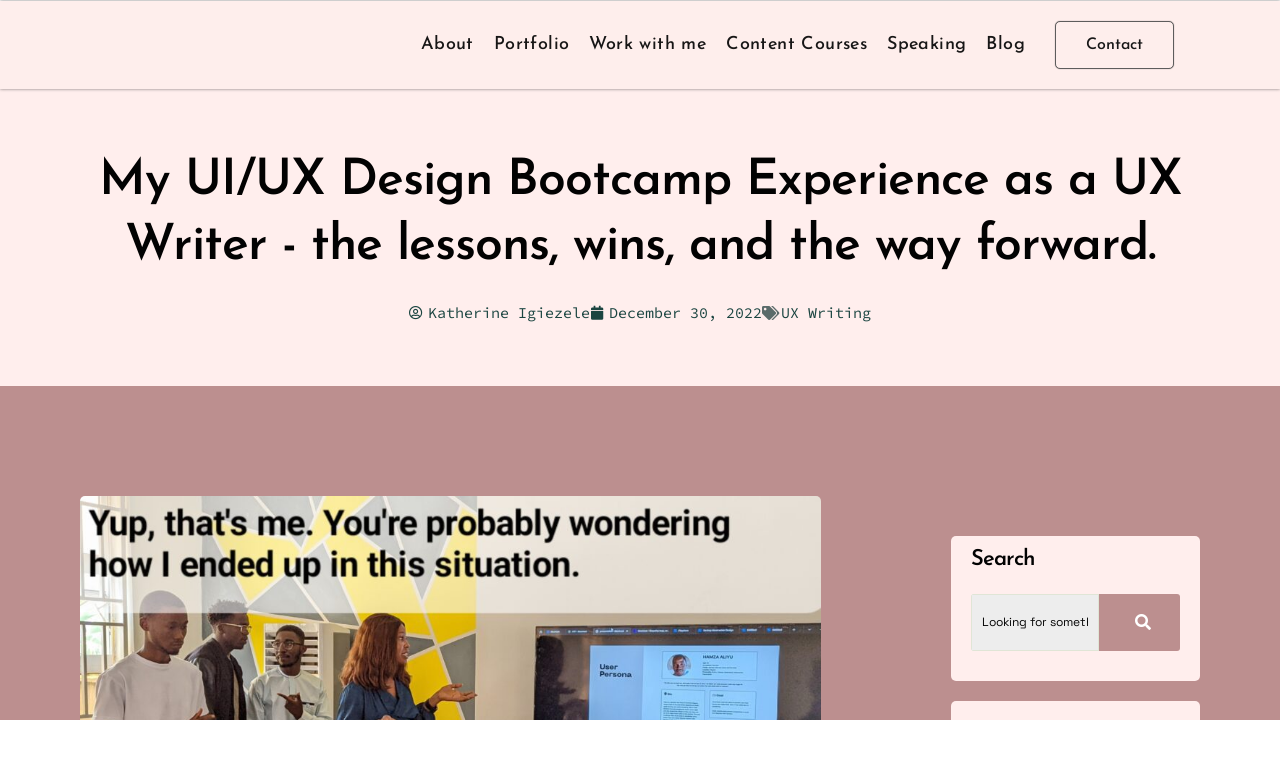

--- FILE ---
content_type: text/html; charset=UTF-8
request_url: https://thekatcopy.com/my-ui-ux-design-bootcamp-experience-as-a-ux-writer/
body_size: 20515
content:
<!DOCTYPE html><html lang="en-US"><head><script data-no-optimize="1">var litespeed_docref=sessionStorage.getItem("litespeed_docref");litespeed_docref&&(Object.defineProperty(document,"referrer",{get:function(){return litespeed_docref}}),sessionStorage.removeItem("litespeed_docref"));</script> <meta charset="UTF-8"><meta name="viewport" content="width=device-width, initial-scale=1"><link rel="profile" href="https://gmpg.org/xfn/11"><title>My UI/UX Design Bootcamp Experience as a UX Writer &#8211; the lessons, wins, and the way forward. &#8211; thekatcopy</title><meta name='robots' content='max-image-preview:large' /><link rel='dns-prefetch' href='//fonts.googleapis.com' /><link rel='dns-prefetch' href='//www.googletagmanager.com' /><link rel="alternate" type="application/rss+xml" title="thekatcopy &raquo; Feed" href="https://thekatcopy.com/feed/" /><link rel="alternate" type="application/rss+xml" title="thekatcopy &raquo; Comments Feed" href="https://thekatcopy.com/comments/feed/" /><link rel="alternate" type="application/rss+xml" title="thekatcopy &raquo; My UI/UX Design Bootcamp Experience as a UX Writer &#8211; the lessons, wins, and the way forward. Comments Feed" href="https://thekatcopy.com/my-ui-ux-design-bootcamp-experience-as-a-ux-writer/feed/" /><link data-optimized="2" rel="stylesheet" href="https://thekatcopy.com/wp-content/litespeed/css/2de3b3f0bbf249751936e5cae3863225.css?ver=e4861" /><!--[if IE]> <script src="https://thekatcopy.com/wp-content/themes/astra/assets/js/minified/flexibility.min.js" id="astra-flexibility-js"></script> <script id="astra-flexibility-js-after">flexibility(document.documentElement);</script> <![endif]--> <script type="litespeed/javascript" data-src="https://thekatcopy.com/wp-includes/js/jquery/jquery.min.js" id="jquery-core-js"></script> <link rel="https://api.w.org/" href="https://thekatcopy.com/wp-json/" /><link rel="alternate" title="JSON" type="application/json" href="https://thekatcopy.com/wp-json/wp/v2/posts/7959" /><link rel="EditURI" type="application/rsd+xml" title="RSD" href="https://thekatcopy.com/xmlrpc.php?rsd" /><meta name="generator" content="WordPress 6.8.3" /><link rel="canonical" href="https://thekatcopy.com/my-ui-ux-design-bootcamp-experience-as-a-ux-writer/" /><link rel='shortlink' href='https://thekatcopy.com/?p=7959' /><link rel="alternate" title="oEmbed (JSON)" type="application/json+oembed" href="https://thekatcopy.com/wp-json/oembed/1.0/embed?url=https%3A%2F%2Fthekatcopy.com%2Fmy-ui-ux-design-bootcamp-experience-as-a-ux-writer%2F" /><link rel="alternate" title="oEmbed (XML)" type="text/xml+oembed" href="https://thekatcopy.com/wp-json/oembed/1.0/embed?url=https%3A%2F%2Fthekatcopy.com%2Fmy-ui-ux-design-bootcamp-experience-as-a-ux-writer%2F&#038;format=xml" /><meta name="generator" content="Site Kit by Google 1.165.0" /><link rel="pingback" href="https://thekatcopy.com/xmlrpc.php"><meta name="generator" content="Elementor 3.32.5; features: additional_custom_breakpoints; settings: css_print_method-external, google_font-enabled, font_display-auto"><meta name="theme-color" content="#FFFFFF"><link rel="icon" href="https://thekatcopy.com/wp-content/uploads/2022/04/cropped-katcopy_16-1-1-32x32.png" sizes="32x32" /><link rel="icon" href="https://thekatcopy.com/wp-content/uploads/2022/04/cropped-katcopy_16-1-1-192x192.png" sizes="192x192" /><link rel="apple-touch-icon" href="https://thekatcopy.com/wp-content/uploads/2022/04/cropped-katcopy_16-1-1-180x180.png" /><meta name="msapplication-TileImage" content="https://thekatcopy.com/wp-content/uploads/2022/04/cropped-katcopy_16-1-1-270x270.png" /></head><body itemtype='https://schema.org/Blog' itemscope='itemscope' class="wp-singular post-template post-template-elementor_header_footer single single-post postid-7959 single-format-standard wp-custom-logo wp-embed-responsive wp-theme-astra ehf-header ehf-footer ehf-template-astra ehf-stylesheet-astra ast-desktop ast-page-builder-template ast-no-sidebar astra-4.11.14 ast-blog-single-style-1 ast-single-post ast-inherit-site-logo-transparent ast-hfb-header ast-normal-title-enabled elementor-default elementor-template-full-width elementor-kit-2701 elementor-page elementor-page-7959"><a
class="skip-link screen-reader-text"
href="#content">
Skip to content</a><div
class="hfeed site" id="page"><div data-elementor-type="header" data-elementor-id="2728" class="elementor elementor-2728 elementor-location-header"><div class="elementor-section-wrap"><section class="elementor-section elementor-top-section elementor-element elementor-element-3d53498 elementor-section-boxed elementor-section-height-default elementor-section-height-default" data-id="3d53498" data-element_type="section"><div class="elementor-container elementor-column-gap-default"><div class="elementor-column elementor-col-100 elementor-top-column elementor-element elementor-element-20862aa" data-id="20862aa" data-element_type="column"><div class="elementor-widget-wrap"></div></div></div></section></div></div><header id="masthead" itemscope="itemscope" itemtype="https://schema.org/WPHeader"><p class="main-title bhf-hidden" itemprop="headline"><a href="https://thekatcopy.com" title="thekatcopy" rel="home">thekatcopy</a></p><div data-elementor-type="wp-post" data-elementor-id="10233" class="elementor elementor-10233"><section class="elementor-section elementor-top-section elementor-element elementor-element-8a33a0a elementor-hidden-desktop elementor-hidden-tablet elementor-hidden-mobile elementor-section-boxed elementor-section-height-default elementor-section-height-default" data-id="8a33a0a" data-element_type="section" data-settings="{&quot;background_background&quot;:&quot;classic&quot;}"><div class="elementor-container elementor-column-gap-default"><div class="elementor-column elementor-col-100 elementor-top-column elementor-element elementor-element-128ecf2" data-id="128ecf2" data-element_type="column"><div class="elementor-widget-wrap elementor-element-populated"><div class="elementor-element elementor-element-56b4e9e elementor-widget elementor-widget-heading" data-id="56b4e9e" data-element_type="widget" data-widget_type="heading.default"><div class="elementor-widget-container"><h2 class="elementor-heading-title elementor-size-default"><a href="https://uxcontentchamp.com/">Upskilling or transitioning into UX Writing? Champion your career and clients with the <u>UX Content Champ.</u></a></h2></div></div></div></div></div></section><section class="elementor-section elementor-top-section elementor-element elementor-element-e036470 she-header-yes elementor-hidden-tablet elementor-hidden-mobile elementor-section-boxed elementor-section-height-default elementor-section-height-default" data-id="e036470" data-element_type="section" data-settings="{&quot;background_background&quot;:&quot;classic&quot;,&quot;transparent&quot;:&quot;yes&quot;,&quot;background_show&quot;:&quot;yes&quot;,&quot;background&quot;:&quot;#FEEEECD9&quot;,&quot;blur_bg&quot;:&quot;yes&quot;,&quot;transparent_on&quot;:[&quot;desktop&quot;,&quot;tablet&quot;,&quot;mobile&quot;],&quot;scroll_distance&quot;:{&quot;unit&quot;:&quot;px&quot;,&quot;size&quot;:60,&quot;sizes&quot;:[]},&quot;scroll_distance_tablet&quot;:{&quot;unit&quot;:&quot;px&quot;,&quot;size&quot;:&quot;&quot;,&quot;sizes&quot;:[]},&quot;scroll_distance_mobile&quot;:{&quot;unit&quot;:&quot;px&quot;,&quot;size&quot;:&quot;&quot;,&quot;sizes&quot;:[]},&quot;she_offset_top&quot;:{&quot;unit&quot;:&quot;px&quot;,&quot;size&quot;:0,&quot;sizes&quot;:[]},&quot;she_offset_top_tablet&quot;:{&quot;unit&quot;:&quot;px&quot;,&quot;size&quot;:&quot;&quot;,&quot;sizes&quot;:[]},&quot;she_offset_top_mobile&quot;:{&quot;unit&quot;:&quot;px&quot;,&quot;size&quot;:&quot;&quot;,&quot;sizes&quot;:[]},&quot;she_width&quot;:{&quot;unit&quot;:&quot;%&quot;,&quot;size&quot;:100,&quot;sizes&quot;:[]},&quot;she_width_tablet&quot;:{&quot;unit&quot;:&quot;px&quot;,&quot;size&quot;:&quot;&quot;,&quot;sizes&quot;:[]},&quot;she_width_mobile&quot;:{&quot;unit&quot;:&quot;px&quot;,&quot;size&quot;:&quot;&quot;,&quot;sizes&quot;:[]},&quot;she_padding&quot;:{&quot;unit&quot;:&quot;px&quot;,&quot;top&quot;:0,&quot;right&quot;:&quot;&quot;,&quot;bottom&quot;:0,&quot;left&quot;:&quot;&quot;,&quot;isLinked&quot;:true},&quot;she_padding_tablet&quot;:{&quot;unit&quot;:&quot;px&quot;,&quot;top&quot;:&quot;&quot;,&quot;right&quot;:&quot;&quot;,&quot;bottom&quot;:&quot;&quot;,&quot;left&quot;:&quot;&quot;,&quot;isLinked&quot;:true},&quot;she_padding_mobile&quot;:{&quot;unit&quot;:&quot;px&quot;,&quot;top&quot;:&quot;&quot;,&quot;right&quot;:&quot;&quot;,&quot;bottom&quot;:&quot;&quot;,&quot;left&quot;:&quot;&quot;,&quot;isLinked&quot;:true},&quot;blur_bg_blur_amount&quot;:{&quot;unit&quot;:&quot;px&quot;,&quot;size&quot;:20,&quot;sizes&quot;:[]},&quot;blur_bg_saturate_amount&quot;:{&quot;unit&quot;:&quot;px&quot;,&quot;size&quot;:1.8,&quot;sizes&quot;:[]}}"><div class="elementor-container elementor-column-gap-default"><div class="elementor-column elementor-col-33 elementor-top-column elementor-element elementor-element-8dc3759" data-id="8dc3759" data-element_type="column"><div class="elementor-widget-wrap elementor-element-populated"><div class="elementor-element elementor-element-2c62f1d elementor-hidden-tablet elementor-hidden-mobile elementor-widget elementor-widget-site-logo" data-id="2c62f1d" data-element_type="widget" data-settings="{&quot;align_mobile&quot;:&quot;left&quot;,&quot;space&quot;:{&quot;unit&quot;:&quot;%&quot;,&quot;size&quot;:20,&quot;sizes&quot;:[]},&quot;align&quot;:&quot;left&quot;,&quot;width&quot;:{&quot;unit&quot;:&quot;%&quot;,&quot;size&quot;:&quot;&quot;,&quot;sizes&quot;:[]},&quot;width_tablet&quot;:{&quot;unit&quot;:&quot;%&quot;,&quot;size&quot;:&quot;&quot;,&quot;sizes&quot;:[]},&quot;width_mobile&quot;:{&quot;unit&quot;:&quot;%&quot;,&quot;size&quot;:&quot;&quot;,&quot;sizes&quot;:[]},&quot;space_tablet&quot;:{&quot;unit&quot;:&quot;%&quot;,&quot;size&quot;:&quot;&quot;,&quot;sizes&quot;:[]},&quot;space_mobile&quot;:{&quot;unit&quot;:&quot;%&quot;,&quot;size&quot;:&quot;&quot;,&quot;sizes&quot;:[]},&quot;image_border_radius&quot;:{&quot;unit&quot;:&quot;px&quot;,&quot;top&quot;:&quot;&quot;,&quot;right&quot;:&quot;&quot;,&quot;bottom&quot;:&quot;&quot;,&quot;left&quot;:&quot;&quot;,&quot;isLinked&quot;:true},&quot;image_border_radius_tablet&quot;:{&quot;unit&quot;:&quot;px&quot;,&quot;top&quot;:&quot;&quot;,&quot;right&quot;:&quot;&quot;,&quot;bottom&quot;:&quot;&quot;,&quot;left&quot;:&quot;&quot;,&quot;isLinked&quot;:true},&quot;image_border_radius_mobile&quot;:{&quot;unit&quot;:&quot;px&quot;,&quot;top&quot;:&quot;&quot;,&quot;right&quot;:&quot;&quot;,&quot;bottom&quot;:&quot;&quot;,&quot;left&quot;:&quot;&quot;,&quot;isLinked&quot;:true},&quot;caption_padding&quot;:{&quot;unit&quot;:&quot;px&quot;,&quot;top&quot;:&quot;&quot;,&quot;right&quot;:&quot;&quot;,&quot;bottom&quot;:&quot;&quot;,&quot;left&quot;:&quot;&quot;,&quot;isLinked&quot;:true},&quot;caption_padding_tablet&quot;:{&quot;unit&quot;:&quot;px&quot;,&quot;top&quot;:&quot;&quot;,&quot;right&quot;:&quot;&quot;,&quot;bottom&quot;:&quot;&quot;,&quot;left&quot;:&quot;&quot;,&quot;isLinked&quot;:true},&quot;caption_padding_mobile&quot;:{&quot;unit&quot;:&quot;px&quot;,&quot;top&quot;:&quot;&quot;,&quot;right&quot;:&quot;&quot;,&quot;bottom&quot;:&quot;&quot;,&quot;left&quot;:&quot;&quot;,&quot;isLinked&quot;:true},&quot;caption_space&quot;:{&quot;unit&quot;:&quot;px&quot;,&quot;size&quot;:0,&quot;sizes&quot;:[]},&quot;caption_space_tablet&quot;:{&quot;unit&quot;:&quot;px&quot;,&quot;size&quot;:&quot;&quot;,&quot;sizes&quot;:[]},&quot;caption_space_mobile&quot;:{&quot;unit&quot;:&quot;px&quot;,&quot;size&quot;:&quot;&quot;,&quot;sizes&quot;:[]}}" data-widget_type="site-logo.default"><div class="elementor-widget-container"><div class="hfe-site-logo">
<a data-elementor-open-lightbox=""  class='elementor-clickable' href="https://thekatcopy.com"><div class="hfe-site-logo-set"><div class="hfe-site-logo-container">
<img class="hfe-site-logo-img elementor-animation- lazyload"  data-src="https://thekatcopy.com/wp-content/uploads/2022/04/katcopy_14.png" alt="katcopy_14" src="[data-uri]" style="--smush-placeholder-width: 150px; --smush-placeholder-aspect-ratio: 150/218;" /></div></div>
</a></div></div></div></div></div><div class="elementor-column elementor-col-33 elementor-top-column elementor-element elementor-element-66008ed" data-id="66008ed" data-element_type="column"><div class="elementor-widget-wrap elementor-element-populated"><div class="elementor-element elementor-element-124fa5f elementor-nav-menu__align-right e-transform elementor-nav-menu--stretch elementor-hidden-tablet elementor-hidden-mobile elementor-nav-menu--dropdown-tablet elementor-nav-menu__text-align-aside elementor-nav-menu--toggle elementor-nav-menu--burger elementor-widget elementor-widget-nav-menu" data-id="124fa5f" data-element_type="widget" data-settings="{&quot;full_width&quot;:&quot;stretch&quot;,&quot;layout&quot;:&quot;horizontal&quot;,&quot;submenu_icon&quot;:{&quot;value&quot;:&quot;&lt;i class=\&quot;fas fa-caret-down\&quot;&gt;&lt;\/i&gt;&quot;,&quot;library&quot;:&quot;fa-solid&quot;},&quot;toggle&quot;:&quot;burger&quot;,&quot;_transform_scaleX_effect&quot;:{&quot;unit&quot;:&quot;px&quot;,&quot;size&quot;:&quot;&quot;,&quot;sizes&quot;:[]},&quot;_transform_scaleX_effect_tablet&quot;:{&quot;unit&quot;:&quot;px&quot;,&quot;size&quot;:&quot;&quot;,&quot;sizes&quot;:[]},&quot;_transform_scaleX_effect_mobile&quot;:{&quot;unit&quot;:&quot;px&quot;,&quot;size&quot;:&quot;&quot;,&quot;sizes&quot;:[]},&quot;_transform_scaleY_effect&quot;:{&quot;unit&quot;:&quot;px&quot;,&quot;size&quot;:&quot;&quot;,&quot;sizes&quot;:[]},&quot;_transform_scaleY_effect_tablet&quot;:{&quot;unit&quot;:&quot;px&quot;,&quot;size&quot;:&quot;&quot;,&quot;sizes&quot;:[]},&quot;_transform_scaleY_effect_mobile&quot;:{&quot;unit&quot;:&quot;px&quot;,&quot;size&quot;:&quot;&quot;,&quot;sizes&quot;:[]}}" data-widget_type="nav-menu.default"><div class="elementor-widget-container"><nav migration_allowed="1" migrated="0" role="navigation" class="elementor-nav-menu--main elementor-nav-menu__container elementor-nav-menu--layout-horizontal e--pointer-underline e--animation-fade"><ul id="menu-1-124fa5f" class="elementor-nav-menu"><li class="menu-item menu-item-type-post_type menu-item-object-page menu-item-5569"><a href="https://thekatcopy.com/about/" class="elementor-item menu-link">About</a></li><li class="menu-item menu-item-type-post_type menu-item-object-page menu-item-5568"><a href="https://thekatcopy.com/portfolio/" class="elementor-item menu-link">Portfolio</a></li><li class="menu-item menu-item-type-custom menu-item-object-custom menu-item-5710"><a href="https://thekatcopy.com/services/" class="elementor-item menu-link">Work with me</a></li><li class="menu-item menu-item-type-custom menu-item-object-custom menu-item-9849"><a href="https://uxcontentchamp.com/" class="elementor-item menu-link">Content Courses</a></li><li class="menu-item menu-item-type-post_type menu-item-object-page menu-item-8401"><a href="https://thekatcopy.com/speaking/" class="elementor-item menu-link">Speaking</a></li><li class="menu-item menu-item-type-post_type menu-item-object-page menu-item-5571"><a href="https://thekatcopy.com/blog/" class="elementor-item menu-link">Blog</a></li></ul></nav><div class="elementor-menu-toggle" role="button" tabindex="0" aria-label="Menu Toggle" aria-expanded="false">
<i aria-hidden="true" role="presentation" class="elementor-menu-toggle__icon--open eicon-menu-bar"></i><i aria-hidden="true" role="presentation" class="elementor-menu-toggle__icon--close eicon-close"></i>			<span class="elementor-screen-only">Menu</span></div><nav class="elementor-nav-menu--dropdown elementor-nav-menu__container" role="navigation" aria-hidden="true"><ul id="menu-2-124fa5f" class="elementor-nav-menu"><li class="menu-item menu-item-type-post_type menu-item-object-page menu-item-5569"><a href="https://thekatcopy.com/about/" class="elementor-item menu-link" tabindex="-1">About</a></li><li class="menu-item menu-item-type-post_type menu-item-object-page menu-item-5568"><a href="https://thekatcopy.com/portfolio/" class="elementor-item menu-link" tabindex="-1">Portfolio</a></li><li class="menu-item menu-item-type-custom menu-item-object-custom menu-item-5710"><a href="https://thekatcopy.com/services/" class="elementor-item menu-link" tabindex="-1">Work with me</a></li><li class="menu-item menu-item-type-custom menu-item-object-custom menu-item-9849"><a href="https://uxcontentchamp.com/" class="elementor-item menu-link" tabindex="-1">Content Courses</a></li><li class="menu-item menu-item-type-post_type menu-item-object-page menu-item-8401"><a href="https://thekatcopy.com/speaking/" class="elementor-item menu-link" tabindex="-1">Speaking</a></li><li class="menu-item menu-item-type-post_type menu-item-object-page menu-item-5571"><a href="https://thekatcopy.com/blog/" class="elementor-item menu-link" tabindex="-1">Blog</a></li></ul></nav></div></div></div></div><div class="elementor-column elementor-col-33 elementor-top-column elementor-element elementor-element-2226f9a" data-id="2226f9a" data-element_type="column"><div class="elementor-widget-wrap elementor-element-populated"><div class="elementor-element elementor-element-15797cd elementor-hidden-tablet elementor-hidden-mobile elementor-widget elementor-widget-button" data-id="15797cd" data-element_type="widget" data-widget_type="button.default"><div class="elementor-widget-container"><div class="elementor-button-wrapper">
<a class="elementor-button elementor-button-link elementor-size-sm" href="/contact">
<span class="elementor-button-content-wrapper">
<span class="elementor-button-text">Contact</span>
</span>
</a></div></div></div></div></div></div></section><section class="elementor-section elementor-top-section elementor-element elementor-element-9d22a56 she-header-yes elementor-hidden-desktop elementor-hidden-tablet elementor-hidden-mobile elementor-section-boxed elementor-section-height-default elementor-section-height-default" data-id="9d22a56" data-element_type="section" data-settings="{&quot;background_background&quot;:&quot;classic&quot;,&quot;transparent&quot;:&quot;yes&quot;,&quot;background_show&quot;:&quot;yes&quot;,&quot;background&quot;:&quot;#BC8F8FB5&quot;,&quot;blur_bg&quot;:&quot;yes&quot;,&quot;transparent_on&quot;:[&quot;desktop&quot;,&quot;tablet&quot;,&quot;mobile&quot;],&quot;scroll_distance&quot;:{&quot;unit&quot;:&quot;px&quot;,&quot;size&quot;:60,&quot;sizes&quot;:[]},&quot;scroll_distance_tablet&quot;:{&quot;unit&quot;:&quot;px&quot;,&quot;size&quot;:&quot;&quot;,&quot;sizes&quot;:[]},&quot;scroll_distance_mobile&quot;:{&quot;unit&quot;:&quot;px&quot;,&quot;size&quot;:&quot;&quot;,&quot;sizes&quot;:[]},&quot;she_offset_top&quot;:{&quot;unit&quot;:&quot;px&quot;,&quot;size&quot;:0,&quot;sizes&quot;:[]},&quot;she_offset_top_tablet&quot;:{&quot;unit&quot;:&quot;px&quot;,&quot;size&quot;:&quot;&quot;,&quot;sizes&quot;:[]},&quot;she_offset_top_mobile&quot;:{&quot;unit&quot;:&quot;px&quot;,&quot;size&quot;:&quot;&quot;,&quot;sizes&quot;:[]},&quot;she_width&quot;:{&quot;unit&quot;:&quot;%&quot;,&quot;size&quot;:100,&quot;sizes&quot;:[]},&quot;she_width_tablet&quot;:{&quot;unit&quot;:&quot;px&quot;,&quot;size&quot;:&quot;&quot;,&quot;sizes&quot;:[]},&quot;she_width_mobile&quot;:{&quot;unit&quot;:&quot;px&quot;,&quot;size&quot;:&quot;&quot;,&quot;sizes&quot;:[]},&quot;she_padding&quot;:{&quot;unit&quot;:&quot;px&quot;,&quot;top&quot;:0,&quot;right&quot;:&quot;&quot;,&quot;bottom&quot;:0,&quot;left&quot;:&quot;&quot;,&quot;isLinked&quot;:true},&quot;she_padding_tablet&quot;:{&quot;unit&quot;:&quot;px&quot;,&quot;top&quot;:&quot;&quot;,&quot;right&quot;:&quot;&quot;,&quot;bottom&quot;:&quot;&quot;,&quot;left&quot;:&quot;&quot;,&quot;isLinked&quot;:true},&quot;she_padding_mobile&quot;:{&quot;unit&quot;:&quot;px&quot;,&quot;top&quot;:&quot;&quot;,&quot;right&quot;:&quot;&quot;,&quot;bottom&quot;:&quot;&quot;,&quot;left&quot;:&quot;&quot;,&quot;isLinked&quot;:true},&quot;blur_bg_blur_amount&quot;:{&quot;unit&quot;:&quot;px&quot;,&quot;size&quot;:20,&quot;sizes&quot;:[]},&quot;blur_bg_saturate_amount&quot;:{&quot;unit&quot;:&quot;px&quot;,&quot;size&quot;:1.8,&quot;sizes&quot;:[]}}"><div class="elementor-container elementor-column-gap-default"><div class="elementor-column elementor-col-50 elementor-top-column elementor-element elementor-element-4a29cc2" data-id="4a29cc2" data-element_type="column"><div class="elementor-widget-wrap elementor-element-populated"><div class="elementor-element elementor-element-5c30851 elementor-hidden-desktop elementor-widget elementor-widget-site-logo" data-id="5c30851" data-element_type="widget" data-settings="{&quot;align_mobile&quot;:&quot;left&quot;,&quot;space&quot;:{&quot;unit&quot;:&quot;%&quot;,&quot;size&quot;:22,&quot;sizes&quot;:[]},&quot;align&quot;:&quot;center&quot;,&quot;width&quot;:{&quot;unit&quot;:&quot;%&quot;,&quot;size&quot;:&quot;&quot;,&quot;sizes&quot;:[]},&quot;width_tablet&quot;:{&quot;unit&quot;:&quot;%&quot;,&quot;size&quot;:&quot;&quot;,&quot;sizes&quot;:[]},&quot;width_mobile&quot;:{&quot;unit&quot;:&quot;%&quot;,&quot;size&quot;:&quot;&quot;,&quot;sizes&quot;:[]},&quot;space_tablet&quot;:{&quot;unit&quot;:&quot;%&quot;,&quot;size&quot;:&quot;&quot;,&quot;sizes&quot;:[]},&quot;space_mobile&quot;:{&quot;unit&quot;:&quot;%&quot;,&quot;size&quot;:&quot;&quot;,&quot;sizes&quot;:[]},&quot;image_border_radius&quot;:{&quot;unit&quot;:&quot;px&quot;,&quot;top&quot;:&quot;&quot;,&quot;right&quot;:&quot;&quot;,&quot;bottom&quot;:&quot;&quot;,&quot;left&quot;:&quot;&quot;,&quot;isLinked&quot;:true},&quot;image_border_radius_tablet&quot;:{&quot;unit&quot;:&quot;px&quot;,&quot;top&quot;:&quot;&quot;,&quot;right&quot;:&quot;&quot;,&quot;bottom&quot;:&quot;&quot;,&quot;left&quot;:&quot;&quot;,&quot;isLinked&quot;:true},&quot;image_border_radius_mobile&quot;:{&quot;unit&quot;:&quot;px&quot;,&quot;top&quot;:&quot;&quot;,&quot;right&quot;:&quot;&quot;,&quot;bottom&quot;:&quot;&quot;,&quot;left&quot;:&quot;&quot;,&quot;isLinked&quot;:true},&quot;caption_padding&quot;:{&quot;unit&quot;:&quot;px&quot;,&quot;top&quot;:&quot;&quot;,&quot;right&quot;:&quot;&quot;,&quot;bottom&quot;:&quot;&quot;,&quot;left&quot;:&quot;&quot;,&quot;isLinked&quot;:true},&quot;caption_padding_tablet&quot;:{&quot;unit&quot;:&quot;px&quot;,&quot;top&quot;:&quot;&quot;,&quot;right&quot;:&quot;&quot;,&quot;bottom&quot;:&quot;&quot;,&quot;left&quot;:&quot;&quot;,&quot;isLinked&quot;:true},&quot;caption_padding_mobile&quot;:{&quot;unit&quot;:&quot;px&quot;,&quot;top&quot;:&quot;&quot;,&quot;right&quot;:&quot;&quot;,&quot;bottom&quot;:&quot;&quot;,&quot;left&quot;:&quot;&quot;,&quot;isLinked&quot;:true},&quot;caption_space&quot;:{&quot;unit&quot;:&quot;px&quot;,&quot;size&quot;:0,&quot;sizes&quot;:[]},&quot;caption_space_tablet&quot;:{&quot;unit&quot;:&quot;px&quot;,&quot;size&quot;:&quot;&quot;,&quot;sizes&quot;:[]},&quot;caption_space_mobile&quot;:{&quot;unit&quot;:&quot;px&quot;,&quot;size&quot;:&quot;&quot;,&quot;sizes&quot;:[]}}" data-widget_type="site-logo.default"><div class="elementor-widget-container"><div class="hfe-site-logo">
<a data-elementor-open-lightbox=""  class='elementor-clickable' href="https://thekatcopy.com"><div class="hfe-site-logo-set"><div class="hfe-site-logo-container">
<img class="hfe-site-logo-img elementor-animation- lazyload"  data-src="https://thekatcopy.com/wp-content/uploads/2022/04/katcopy_15-1.png" alt="katcopy_15" src="[data-uri]" style="--smush-placeholder-width: 150px; --smush-placeholder-aspect-ratio: 150/218;" /></div></div>
</a></div></div></div></div></div><div class="elementor-column elementor-col-50 elementor-top-column elementor-element elementor-element-87d33f2" data-id="87d33f2" data-element_type="column"><div class="elementor-widget-wrap elementor-element-populated"><div class="elementor-element elementor-element-07a233b elementor-nav-menu__align-right e-transform elementor-nav-menu--stretch elementor-hidden-desktop elementor-nav-menu--dropdown-tablet elementor-nav-menu__text-align-aside elementor-nav-menu--toggle elementor-nav-menu--burger elementor-widget elementor-widget-nav-menu" data-id="07a233b" data-element_type="widget" data-settings="{&quot;full_width&quot;:&quot;stretch&quot;,&quot;layout&quot;:&quot;horizontal&quot;,&quot;submenu_icon&quot;:{&quot;value&quot;:&quot;&lt;i class=\&quot;fas fa-caret-down\&quot;&gt;&lt;\/i&gt;&quot;,&quot;library&quot;:&quot;fa-solid&quot;},&quot;toggle&quot;:&quot;burger&quot;,&quot;_transform_scaleX_effect&quot;:{&quot;unit&quot;:&quot;px&quot;,&quot;size&quot;:&quot;&quot;,&quot;sizes&quot;:[]},&quot;_transform_scaleX_effect_tablet&quot;:{&quot;unit&quot;:&quot;px&quot;,&quot;size&quot;:&quot;&quot;,&quot;sizes&quot;:[]},&quot;_transform_scaleX_effect_mobile&quot;:{&quot;unit&quot;:&quot;px&quot;,&quot;size&quot;:&quot;&quot;,&quot;sizes&quot;:[]},&quot;_transform_scaleY_effect&quot;:{&quot;unit&quot;:&quot;px&quot;,&quot;size&quot;:&quot;&quot;,&quot;sizes&quot;:[]},&quot;_transform_scaleY_effect_tablet&quot;:{&quot;unit&quot;:&quot;px&quot;,&quot;size&quot;:&quot;&quot;,&quot;sizes&quot;:[]},&quot;_transform_scaleY_effect_mobile&quot;:{&quot;unit&quot;:&quot;px&quot;,&quot;size&quot;:&quot;&quot;,&quot;sizes&quot;:[]}}" data-widget_type="nav-menu.default"><div class="elementor-widget-container"><nav migration_allowed="1" migrated="0" role="navigation" class="elementor-nav-menu--main elementor-nav-menu__container elementor-nav-menu--layout-horizontal e--pointer-underline e--animation-fade"><ul id="menu-1-07a233b" class="elementor-nav-menu"><li class="menu-item menu-item-type-post_type menu-item-object-page menu-item-7349"><a href="https://thekatcopy.com/about/" class="elementor-item menu-link">About</a></li><li class="menu-item menu-item-type-post_type menu-item-object-page menu-item-7344"><a href="https://thekatcopy.com/portfolio/" class="elementor-item menu-link">Portfolio</a></li><li class="menu-item menu-item-type-custom menu-item-object-custom menu-item-7345"><a href="https://thekatcopy.com/services/" class="elementor-item menu-link">Work with me</a></li><li class="menu-item menu-item-type-custom menu-item-object-custom menu-item-9851"><a href="https://uxcontentchamp.com/" class="elementor-item menu-link">Content Courses</a></li><li class="menu-item menu-item-type-post_type menu-item-object-page menu-item-8856"><a href="https://thekatcopy.com/speaking/" class="elementor-item menu-link">Speaking</a></li><li class="menu-item menu-item-type-post_type menu-item-object-page menu-item-7454"><a href="https://thekatcopy.com/blog/" class="elementor-item menu-link">Blog</a></li><li class="menu-item menu-item-type-post_type menu-item-object-page menu-item-7348"><a href="https://thekatcopy.com/contact/" class="elementor-item menu-link">Contact</a></li></ul></nav><div class="elementor-menu-toggle" role="button" tabindex="0" aria-label="Menu Toggle" aria-expanded="false">
<i aria-hidden="true" role="presentation" class="elementor-menu-toggle__icon--open eicon-menu-bar"></i><i aria-hidden="true" role="presentation" class="elementor-menu-toggle__icon--close eicon-close"></i>			<span class="elementor-screen-only">Menu</span></div><nav class="elementor-nav-menu--dropdown elementor-nav-menu__container" role="navigation" aria-hidden="true"><ul id="menu-2-07a233b" class="elementor-nav-menu"><li class="menu-item menu-item-type-post_type menu-item-object-page menu-item-7349"><a href="https://thekatcopy.com/about/" class="elementor-item menu-link" tabindex="-1">About</a></li><li class="menu-item menu-item-type-post_type menu-item-object-page menu-item-7344"><a href="https://thekatcopy.com/portfolio/" class="elementor-item menu-link" tabindex="-1">Portfolio</a></li><li class="menu-item menu-item-type-custom menu-item-object-custom menu-item-7345"><a href="https://thekatcopy.com/services/" class="elementor-item menu-link" tabindex="-1">Work with me</a></li><li class="menu-item menu-item-type-custom menu-item-object-custom menu-item-9851"><a href="https://uxcontentchamp.com/" class="elementor-item menu-link" tabindex="-1">Content Courses</a></li><li class="menu-item menu-item-type-post_type menu-item-object-page menu-item-8856"><a href="https://thekatcopy.com/speaking/" class="elementor-item menu-link" tabindex="-1">Speaking</a></li><li class="menu-item menu-item-type-post_type menu-item-object-page menu-item-7454"><a href="https://thekatcopy.com/blog/" class="elementor-item menu-link" tabindex="-1">Blog</a></li><li class="menu-item menu-item-type-post_type menu-item-object-page menu-item-7348"><a href="https://thekatcopy.com/contact/" class="elementor-item menu-link" tabindex="-1">Contact</a></li></ul></nav></div></div></div></div></div></section><section class="elementor-section elementor-top-section elementor-element elementor-element-d3afeef she-header-yes elementor-hidden-desktop elementor-section-boxed elementor-section-height-default elementor-section-height-default" data-id="d3afeef" data-element_type="section" data-settings="{&quot;background_background&quot;:&quot;classic&quot;,&quot;transparent&quot;:&quot;yes&quot;,&quot;background_show&quot;:&quot;yes&quot;,&quot;background&quot;:&quot;#FEEEECD9&quot;,&quot;blur_bg&quot;:&quot;yes&quot;,&quot;transparent_on&quot;:[&quot;desktop&quot;,&quot;tablet&quot;,&quot;mobile&quot;],&quot;scroll_distance&quot;:{&quot;unit&quot;:&quot;px&quot;,&quot;size&quot;:60,&quot;sizes&quot;:[]},&quot;scroll_distance_tablet&quot;:{&quot;unit&quot;:&quot;px&quot;,&quot;size&quot;:&quot;&quot;,&quot;sizes&quot;:[]},&quot;scroll_distance_mobile&quot;:{&quot;unit&quot;:&quot;px&quot;,&quot;size&quot;:&quot;&quot;,&quot;sizes&quot;:[]},&quot;she_offset_top&quot;:{&quot;unit&quot;:&quot;px&quot;,&quot;size&quot;:0,&quot;sizes&quot;:[]},&quot;she_offset_top_tablet&quot;:{&quot;unit&quot;:&quot;px&quot;,&quot;size&quot;:&quot;&quot;,&quot;sizes&quot;:[]},&quot;she_offset_top_mobile&quot;:{&quot;unit&quot;:&quot;px&quot;,&quot;size&quot;:&quot;&quot;,&quot;sizes&quot;:[]},&quot;she_width&quot;:{&quot;unit&quot;:&quot;%&quot;,&quot;size&quot;:100,&quot;sizes&quot;:[]},&quot;she_width_tablet&quot;:{&quot;unit&quot;:&quot;px&quot;,&quot;size&quot;:&quot;&quot;,&quot;sizes&quot;:[]},&quot;she_width_mobile&quot;:{&quot;unit&quot;:&quot;px&quot;,&quot;size&quot;:&quot;&quot;,&quot;sizes&quot;:[]},&quot;she_padding&quot;:{&quot;unit&quot;:&quot;px&quot;,&quot;top&quot;:0,&quot;right&quot;:&quot;&quot;,&quot;bottom&quot;:0,&quot;left&quot;:&quot;&quot;,&quot;isLinked&quot;:true},&quot;she_padding_tablet&quot;:{&quot;unit&quot;:&quot;px&quot;,&quot;top&quot;:&quot;&quot;,&quot;right&quot;:&quot;&quot;,&quot;bottom&quot;:&quot;&quot;,&quot;left&quot;:&quot;&quot;,&quot;isLinked&quot;:true},&quot;she_padding_mobile&quot;:{&quot;unit&quot;:&quot;px&quot;,&quot;top&quot;:&quot;&quot;,&quot;right&quot;:&quot;&quot;,&quot;bottom&quot;:&quot;&quot;,&quot;left&quot;:&quot;&quot;,&quot;isLinked&quot;:true},&quot;blur_bg_blur_amount&quot;:{&quot;unit&quot;:&quot;px&quot;,&quot;size&quot;:20,&quot;sizes&quot;:[]},&quot;blur_bg_saturate_amount&quot;:{&quot;unit&quot;:&quot;px&quot;,&quot;size&quot;:1.8,&quot;sizes&quot;:[]}}"><div class="elementor-container elementor-column-gap-default"><div class="elementor-column elementor-col-50 elementor-top-column elementor-element elementor-element-8e2c314" data-id="8e2c314" data-element_type="column"><div class="elementor-widget-wrap elementor-element-populated"><div class="elementor-element elementor-element-335a3ba elementor-hidden-desktop elementor-widget elementor-widget-site-logo" data-id="335a3ba" data-element_type="widget" data-settings="{&quot;align_mobile&quot;:&quot;left&quot;,&quot;space&quot;:{&quot;unit&quot;:&quot;%&quot;,&quot;size&quot;:22,&quot;sizes&quot;:[]},&quot;align_tablet&quot;:&quot;left&quot;,&quot;space_tablet&quot;:{&quot;unit&quot;:&quot;%&quot;,&quot;size&quot;:10,&quot;sizes&quot;:[]},&quot;space_mobile&quot;:{&quot;unit&quot;:&quot;%&quot;,&quot;size&quot;:20,&quot;sizes&quot;:[]},&quot;align&quot;:&quot;center&quot;,&quot;width&quot;:{&quot;unit&quot;:&quot;%&quot;,&quot;size&quot;:&quot;&quot;,&quot;sizes&quot;:[]},&quot;width_tablet&quot;:{&quot;unit&quot;:&quot;%&quot;,&quot;size&quot;:&quot;&quot;,&quot;sizes&quot;:[]},&quot;width_mobile&quot;:{&quot;unit&quot;:&quot;%&quot;,&quot;size&quot;:&quot;&quot;,&quot;sizes&quot;:[]},&quot;image_border_radius&quot;:{&quot;unit&quot;:&quot;px&quot;,&quot;top&quot;:&quot;&quot;,&quot;right&quot;:&quot;&quot;,&quot;bottom&quot;:&quot;&quot;,&quot;left&quot;:&quot;&quot;,&quot;isLinked&quot;:true},&quot;image_border_radius_tablet&quot;:{&quot;unit&quot;:&quot;px&quot;,&quot;top&quot;:&quot;&quot;,&quot;right&quot;:&quot;&quot;,&quot;bottom&quot;:&quot;&quot;,&quot;left&quot;:&quot;&quot;,&quot;isLinked&quot;:true},&quot;image_border_radius_mobile&quot;:{&quot;unit&quot;:&quot;px&quot;,&quot;top&quot;:&quot;&quot;,&quot;right&quot;:&quot;&quot;,&quot;bottom&quot;:&quot;&quot;,&quot;left&quot;:&quot;&quot;,&quot;isLinked&quot;:true},&quot;caption_padding&quot;:{&quot;unit&quot;:&quot;px&quot;,&quot;top&quot;:&quot;&quot;,&quot;right&quot;:&quot;&quot;,&quot;bottom&quot;:&quot;&quot;,&quot;left&quot;:&quot;&quot;,&quot;isLinked&quot;:true},&quot;caption_padding_tablet&quot;:{&quot;unit&quot;:&quot;px&quot;,&quot;top&quot;:&quot;&quot;,&quot;right&quot;:&quot;&quot;,&quot;bottom&quot;:&quot;&quot;,&quot;left&quot;:&quot;&quot;,&quot;isLinked&quot;:true},&quot;caption_padding_mobile&quot;:{&quot;unit&quot;:&quot;px&quot;,&quot;top&quot;:&quot;&quot;,&quot;right&quot;:&quot;&quot;,&quot;bottom&quot;:&quot;&quot;,&quot;left&quot;:&quot;&quot;,&quot;isLinked&quot;:true},&quot;caption_space&quot;:{&quot;unit&quot;:&quot;px&quot;,&quot;size&quot;:0,&quot;sizes&quot;:[]},&quot;caption_space_tablet&quot;:{&quot;unit&quot;:&quot;px&quot;,&quot;size&quot;:&quot;&quot;,&quot;sizes&quot;:[]},&quot;caption_space_mobile&quot;:{&quot;unit&quot;:&quot;px&quot;,&quot;size&quot;:&quot;&quot;,&quot;sizes&quot;:[]}}" data-widget_type="site-logo.default"><div class="elementor-widget-container"><div class="hfe-site-logo">
<a data-elementor-open-lightbox=""  class='elementor-clickable' href="https://thekatcopy.com"><div class="hfe-site-logo-set"><div class="hfe-site-logo-container">
<img class="hfe-site-logo-img elementor-animation- lazyload"  data-src="https://thekatcopy.com/wp-content/uploads/2022/04/katcopy_14.png" alt="katcopy_14" src="[data-uri]" style="--smush-placeholder-width: 150px; --smush-placeholder-aspect-ratio: 150/218;" /></div></div>
</a></div></div></div></div></div><div class="elementor-column elementor-col-50 elementor-top-column elementor-element elementor-element-fc77508" data-id="fc77508" data-element_type="column"><div class="elementor-widget-wrap elementor-element-populated"><div class="elementor-element elementor-element-b0ea4de hfe-nav-menu__align-left hfe-submenu-icon-arrow hfe-submenu-animation-none hfe-link-redirect-child hfe-nav-menu__breakpoint-tablet elementor-widget elementor-widget-navigation-menu" data-id="b0ea4de" data-element_type="widget" data-settings="{&quot;toggle_size_tablet&quot;:{&quot;unit&quot;:&quot;px&quot;,&quot;size&quot;:40,&quot;sizes&quot;:[]},&quot;toggle_size_mobile&quot;:{&quot;unit&quot;:&quot;px&quot;,&quot;size&quot;:35,&quot;sizes&quot;:[]},&quot;padding_horizontal_menu_item&quot;:{&quot;unit&quot;:&quot;px&quot;,&quot;size&quot;:15,&quot;sizes&quot;:[]},&quot;padding_horizontal_menu_item_tablet&quot;:{&quot;unit&quot;:&quot;px&quot;,&quot;size&quot;:&quot;&quot;,&quot;sizes&quot;:[]},&quot;padding_horizontal_menu_item_mobile&quot;:{&quot;unit&quot;:&quot;px&quot;,&quot;size&quot;:&quot;&quot;,&quot;sizes&quot;:[]},&quot;padding_vertical_menu_item&quot;:{&quot;unit&quot;:&quot;px&quot;,&quot;size&quot;:15,&quot;sizes&quot;:[]},&quot;padding_vertical_menu_item_tablet&quot;:{&quot;unit&quot;:&quot;px&quot;,&quot;size&quot;:&quot;&quot;,&quot;sizes&quot;:[]},&quot;padding_vertical_menu_item_mobile&quot;:{&quot;unit&quot;:&quot;px&quot;,&quot;size&quot;:&quot;&quot;,&quot;sizes&quot;:[]},&quot;menu_space_between&quot;:{&quot;unit&quot;:&quot;px&quot;,&quot;size&quot;:&quot;&quot;,&quot;sizes&quot;:[]},&quot;menu_space_between_tablet&quot;:{&quot;unit&quot;:&quot;px&quot;,&quot;size&quot;:&quot;&quot;,&quot;sizes&quot;:[]},&quot;menu_space_between_mobile&quot;:{&quot;unit&quot;:&quot;px&quot;,&quot;size&quot;:&quot;&quot;,&quot;sizes&quot;:[]},&quot;menu_row_space&quot;:{&quot;unit&quot;:&quot;px&quot;,&quot;size&quot;:&quot;&quot;,&quot;sizes&quot;:[]},&quot;menu_row_space_tablet&quot;:{&quot;unit&quot;:&quot;px&quot;,&quot;size&quot;:&quot;&quot;,&quot;sizes&quot;:[]},&quot;menu_row_space_mobile&quot;:{&quot;unit&quot;:&quot;px&quot;,&quot;size&quot;:&quot;&quot;,&quot;sizes&quot;:[]},&quot;dropdown_border_radius&quot;:{&quot;unit&quot;:&quot;px&quot;,&quot;top&quot;:&quot;&quot;,&quot;right&quot;:&quot;&quot;,&quot;bottom&quot;:&quot;&quot;,&quot;left&quot;:&quot;&quot;,&quot;isLinked&quot;:true},&quot;dropdown_border_radius_tablet&quot;:{&quot;unit&quot;:&quot;px&quot;,&quot;top&quot;:&quot;&quot;,&quot;right&quot;:&quot;&quot;,&quot;bottom&quot;:&quot;&quot;,&quot;left&quot;:&quot;&quot;,&quot;isLinked&quot;:true},&quot;dropdown_border_radius_mobile&quot;:{&quot;unit&quot;:&quot;px&quot;,&quot;top&quot;:&quot;&quot;,&quot;right&quot;:&quot;&quot;,&quot;bottom&quot;:&quot;&quot;,&quot;left&quot;:&quot;&quot;,&quot;isLinked&quot;:true},&quot;width_dropdown_item&quot;:{&quot;unit&quot;:&quot;px&quot;,&quot;size&quot;:&quot;220&quot;,&quot;sizes&quot;:[]},&quot;width_dropdown_item_tablet&quot;:{&quot;unit&quot;:&quot;px&quot;,&quot;size&quot;:&quot;&quot;,&quot;sizes&quot;:[]},&quot;width_dropdown_item_mobile&quot;:{&quot;unit&quot;:&quot;px&quot;,&quot;size&quot;:&quot;&quot;,&quot;sizes&quot;:[]},&quot;padding_horizontal_dropdown_item&quot;:{&quot;unit&quot;:&quot;px&quot;,&quot;size&quot;:&quot;&quot;,&quot;sizes&quot;:[]},&quot;padding_horizontal_dropdown_item_tablet&quot;:{&quot;unit&quot;:&quot;px&quot;,&quot;size&quot;:&quot;&quot;,&quot;sizes&quot;:[]},&quot;padding_horizontal_dropdown_item_mobile&quot;:{&quot;unit&quot;:&quot;px&quot;,&quot;size&quot;:&quot;&quot;,&quot;sizes&quot;:[]},&quot;padding_vertical_dropdown_item&quot;:{&quot;unit&quot;:&quot;px&quot;,&quot;size&quot;:15,&quot;sizes&quot;:[]},&quot;padding_vertical_dropdown_item_tablet&quot;:{&quot;unit&quot;:&quot;px&quot;,&quot;size&quot;:&quot;&quot;,&quot;sizes&quot;:[]},&quot;padding_vertical_dropdown_item_mobile&quot;:{&quot;unit&quot;:&quot;px&quot;,&quot;size&quot;:&quot;&quot;,&quot;sizes&quot;:[]},&quot;distance_from_menu&quot;:{&quot;unit&quot;:&quot;px&quot;,&quot;size&quot;:&quot;&quot;,&quot;sizes&quot;:[]},&quot;distance_from_menu_tablet&quot;:{&quot;unit&quot;:&quot;px&quot;,&quot;size&quot;:&quot;&quot;,&quot;sizes&quot;:[]},&quot;distance_from_menu_mobile&quot;:{&quot;unit&quot;:&quot;px&quot;,&quot;size&quot;:&quot;&quot;,&quot;sizes&quot;:[]},&quot;toggle_size&quot;:{&quot;unit&quot;:&quot;px&quot;,&quot;size&quot;:&quot;&quot;,&quot;sizes&quot;:[]},&quot;toggle_border_width&quot;:{&quot;unit&quot;:&quot;px&quot;,&quot;size&quot;:&quot;&quot;,&quot;sizes&quot;:[]},&quot;toggle_border_width_tablet&quot;:{&quot;unit&quot;:&quot;px&quot;,&quot;size&quot;:&quot;&quot;,&quot;sizes&quot;:[]},&quot;toggle_border_width_mobile&quot;:{&quot;unit&quot;:&quot;px&quot;,&quot;size&quot;:&quot;&quot;,&quot;sizes&quot;:[]},&quot;toggle_border_radius&quot;:{&quot;unit&quot;:&quot;px&quot;,&quot;size&quot;:&quot;&quot;,&quot;sizes&quot;:[]},&quot;toggle_border_radius_tablet&quot;:{&quot;unit&quot;:&quot;px&quot;,&quot;size&quot;:&quot;&quot;,&quot;sizes&quot;:[]},&quot;toggle_border_radius_mobile&quot;:{&quot;unit&quot;:&quot;px&quot;,&quot;size&quot;:&quot;&quot;,&quot;sizes&quot;:[]}}" data-widget_type="navigation-menu.default"><div class="elementor-widget-container"><div class="hfe-nav-menu hfe-layout-horizontal hfe-nav-menu-layout horizontal hfe-pointer__none" data-layout="horizontal"><div role="button" class="hfe-nav-menu__toggle elementor-clickable" tabindex="0" aria-label="Menu Toggle">
<span class="screen-reader-text">Menu</span><div class="hfe-nav-menu-icon">
<i aria-hidden="true"  class="icon icon-burger-menu"></i></div></div><nav class="hfe-nav-menu__layout-horizontal hfe-nav-menu__submenu-arrow" data-toggle-icon="&lt;i aria-hidden=&quot;true&quot; tabindex=&quot;0&quot; class=&quot;icon icon-burger-menu&quot;&gt;&lt;/i&gt;" data-close-icon="&lt;i aria-hidden=&quot;true&quot; tabindex=&quot;0&quot; class=&quot;icon icon-cross&quot;&gt;&lt;/i&gt;" data-full-width="yes"><ul id="menu-1-b0ea4de" class="hfe-nav-menu"><li id="menu-item-7349" class="menu-item menu-item-type-post_type menu-item-object-page parent hfe-creative-menu"><a href="https://thekatcopy.com/about/" class = "hfe-menu-item">About</a></li><li id="menu-item-7344" class="menu-item menu-item-type-post_type menu-item-object-page parent hfe-creative-menu"><a href="https://thekatcopy.com/portfolio/" class = "hfe-menu-item">Portfolio</a></li><li id="menu-item-7345" class="menu-item menu-item-type-custom menu-item-object-custom parent hfe-creative-menu"><a href="https://thekatcopy.com/services/" class = "hfe-menu-item">Work with me</a></li><li id="menu-item-9851" class="menu-item menu-item-type-custom menu-item-object-custom parent hfe-creative-menu"><a href="https://uxcontentchamp.com/" class = "hfe-menu-item">Content Courses</a></li><li id="menu-item-8856" class="menu-item menu-item-type-post_type menu-item-object-page parent hfe-creative-menu"><a href="https://thekatcopy.com/speaking/" class = "hfe-menu-item">Speaking</a></li><li id="menu-item-7454" class="menu-item menu-item-type-post_type menu-item-object-page parent hfe-creative-menu"><a href="https://thekatcopy.com/blog/" class = "hfe-menu-item">Blog</a></li><li id="menu-item-7348" class="menu-item menu-item-type-post_type menu-item-object-page parent hfe-creative-menu"><a href="https://thekatcopy.com/contact/" class = "hfe-menu-item">Contact</a></li></ul></nav></div></div></div></div></div></div></section></div></header><div id="content" class="site-content"><div class="ast-container"><div data-elementor-type="wp-post" data-elementor-id="7959" class="elementor elementor-7959"><section class="elementor-section elementor-top-section elementor-element elementor-element-57c98d5 elementor-section-boxed elementor-section-height-default elementor-section-height-default" data-id="57c98d5" data-element_type="section" data-settings="{&quot;background_background&quot;:&quot;classic&quot;}"><div class="elementor-container elementor-column-gap-default"><div class="elementor-column elementor-col-100 elementor-top-column elementor-element elementor-element-8b05b35" data-id="8b05b35" data-element_type="column"><div class="elementor-widget-wrap elementor-element-populated"><div class="elementor-element elementor-element-295e572 elementor-widget elementor-widget-theme-post-title elementor-page-title elementor-widget-heading" data-id="295e572" data-element_type="widget" data-widget_type="theme-post-title.default"><div class="elementor-widget-container"><h1 class="elementor-heading-title elementor-size-default">My UI/UX Design Bootcamp Experience as a UX Writer &#8211; the lessons, wins, and the way forward.</h1></div></div><div class="elementor-element elementor-element-634fecc elementor-widget elementor-widget-heading" data-id="634fecc" data-element_type="widget" data-widget_type="heading.default"><div class="elementor-widget-container"><h2 class="elementor-heading-title elementor-size-default">My UI/UX Design Bootcamp Experience as a UX Writer - the lessons, wins, and the way forward.</h2></div></div><div class="elementor-element elementor-element-bfa4104 elementor-align-center elementor-mobile-align-left elementor-widget elementor-widget-post-info" data-id="bfa4104" data-element_type="widget" data-widget_type="post-info.default"><div class="elementor-widget-container"><ul class="elementor-inline-items elementor-icon-list-items elementor-post-info"><li class="elementor-icon-list-item elementor-repeater-item-2d660d1 elementor-inline-item" itemprop="author">
<a href="https://thekatcopy.com/author/thekatcopy/">
<span class="elementor-icon-list-icon">
<i aria-hidden="true" class="far fa-user-circle"></i>							</span>
<span class="elementor-icon-list-text elementor-post-info__item elementor-post-info__item--type-author">
Katherine Igiezele					</span>
</a></li><li class="elementor-icon-list-item elementor-repeater-item-4b14558 elementor-inline-item" itemprop="datePublished">
<a href="https://thekatcopy.com/2022/12/30/">
<span class="elementor-icon-list-icon">
<i aria-hidden="true" class="fas fa-calendar"></i>							</span>
<span class="elementor-icon-list-text elementor-post-info__item elementor-post-info__item--type-date">
December 30, 2022					</span>
</a></li><li class="elementor-icon-list-item elementor-repeater-item-a9a426b elementor-inline-item" itemprop="about">
<span class="elementor-icon-list-icon">
<i aria-hidden="true" class="fas fa-tags"></i>							</span>
<span class="elementor-icon-list-text elementor-post-info__item elementor-post-info__item--type-terms">
<span class="elementor-post-info__terms-list">
<a href="https://thekatcopy.com/category/ux-writing/" class="elementor-post-info__terms-list-item">UX Writing</a>				</span>
</span></li></ul></div></div></div></div></div></section><section class="elementor-section elementor-top-section elementor-element elementor-element-154f8bb9 elementor-section-boxed elementor-section-height-default elementor-section-height-default" data-id="154f8bb9" data-element_type="section" data-settings="{&quot;background_background&quot;:&quot;classic&quot;}"><div class="elementor-container elementor-column-gap-default"><div class="elementor-column elementor-col-50 elementor-top-column elementor-element elementor-element-6aaf0bd" data-id="6aaf0bd" data-element_type="column"><div class="elementor-widget-wrap elementor-element-populated"><div class="elementor-element elementor-element-e2c049f elementor-widget elementor-widget-image" data-id="e2c049f" data-element_type="widget" data-widget_type="image.default"><div class="elementor-widget-container">
<img data-lazyloaded="1" src="[data-uri]" fetchpriority="high" decoding="async" width="1024" height="576" data-src="https://thekatcopy.com/wp-content/uploads/2022/12/PXL_20220813_100232428.PORTRAIT-4-1024x576.jpg" class="attachment-large size-large wp-image-7961" alt="" data-srcset="https://thekatcopy.com/wp-content/uploads/2022/12/PXL_20220813_100232428.PORTRAIT-4-1024x576.jpg 1024w, https://thekatcopy.com/wp-content/uploads/2022/12/PXL_20220813_100232428.PORTRAIT-4-300x169.jpg 300w, https://thekatcopy.com/wp-content/uploads/2022/12/PXL_20220813_100232428.PORTRAIT-4-768x432.jpg 768w, https://thekatcopy.com/wp-content/uploads/2022/12/PXL_20220813_100232428.PORTRAIT-4-1536x864.jpg 1536w, https://thekatcopy.com/wp-content/uploads/2022/12/PXL_20220813_100232428.PORTRAIT-4-2048x1152.jpg 2048w" data-sizes="(max-width: 1024px) 100vw, 1024px" /></div></div><div class="elementor-element elementor-element-20c9125 elementor-widget elementor-widget-text-editor" data-id="20c9125" data-element_type="widget" data-widget_type="text-editor.default"><div class="elementor-widget-container"><p><span data-preserver-spaces="true">Let’s find out…</span></p><p>Hi, I’m Kat. I’m a <a href="https://www.toptal.com/">UX Writer at Toptal</a> with 3 years of experience working cross-functionally within product teams. I’m always keen on learning more about other business functions to put my best foot forward, and that’s what you see above.</p><p><span data-preserver-spaces="true">Like most things in life, tech has a steep learning curve. And according to Albert Einstein,</span></p><p><span data-preserver-spaces="true">&#8220;Once you stop learning, you start dying or, in this case, start slipping.&#8221;</span></p><p><span data-preserver-spaces="true">Either way, to be an exceptional writer in tech, otherwise known as the </span><strong><span data-preserver-spaces="true">T – shaped UX Writer,</span></strong><span data-preserver-spaces="true"> a multidisciplinary approach to learning is non-negotiable for you. And Amos, a fellow UX Writer, supports the notion.</span></p></div></div><div class="elementor-element elementor-element-04efb3e elementor-widget elementor-widget-image" data-id="04efb3e" data-element_type="widget" data-widget_type="image.default"><div class="elementor-widget-container">
<img decoding="async" width="1024" height="728" data-src="https://thekatcopy.com/wp-content/uploads/2022/12/Amos-twitter-1024x728.png" class="attachment-large size-large wp-image-7962 lazyload" alt="" data-srcset="https://thekatcopy.com/wp-content/uploads/2022/12/Amos-twitter-1024x728.png 1024w, https://thekatcopy.com/wp-content/uploads/2022/12/Amos-twitter-300x213.png 300w, https://thekatcopy.com/wp-content/uploads/2022/12/Amos-twitter-768x546.png 768w, https://thekatcopy.com/wp-content/uploads/2022/12/Amos-twitter.png 1193w" data-sizes="(max-width: 1024px) 100vw, 1024px" src="[data-uri]" style="--smush-placeholder-width: 1024px; --smush-placeholder-aspect-ratio: 1024/728;" /></div></div><div class="elementor-element elementor-element-37d1d04 animated-slow elementor-widget elementor-widget-heading" data-id="37d1d04" data-element_type="widget" data-settings="{&quot;_animation&quot;:&quot;none&quot;}" data-widget_type="heading.default"><div class="elementor-widget-container"><h2 class="elementor-heading-title elementor-size-default">Here are some lessons from my Design Bootcamp Experience to help you navigate yours. </h2></div></div><div class="elementor-element elementor-element-e8f0dad elementor-widget elementor-widget-text-editor" data-id="e8f0dad" data-element_type="widget" data-widget_type="text-editor.default"><div class="elementor-widget-container"><p><span data-preserver-spaces="true">These lessons result from a design scholarship I won some months ago courtesy of </span><a class="editor-rtfLink" href="https://colab.com.ng/" target="_blank" rel="noopener"><span data-preserver-spaces="true">Colab</span></a><span data-preserver-spaces="true"> design school.</span></p><p><em>CoLab is an innovation hub and a collaborative community for startups, innovators, creatives, and entrepreneurs. If you’re looking to learn a tech skill or meet some of the brightest techies in Nigeria, you should pay a visit sometime.</em></p></div></div><div class="elementor-element elementor-element-51096f7 elementor-widget elementor-widget-image" data-id="51096f7" data-element_type="widget" data-widget_type="image.default"><div class="elementor-widget-container">
<img decoding="async" width="620" height="1024" data-src="https://thekatcopy.com/wp-content/uploads/2022/12/Screenshot_20221230_111656_LinkedIn-620x1024.jpg" class="attachment-large size-large wp-image-7964 lazyload" alt="" data-srcset="https://thekatcopy.com/wp-content/uploads/2022/12/Screenshot_20221230_111656_LinkedIn-620x1024.jpg 620w, https://thekatcopy.com/wp-content/uploads/2022/12/Screenshot_20221230_111656_LinkedIn-182x300.jpg 182w, https://thekatcopy.com/wp-content/uploads/2022/12/Screenshot_20221230_111656_LinkedIn-768x1269.jpg 768w, https://thekatcopy.com/wp-content/uploads/2022/12/Screenshot_20221230_111656_LinkedIn-930x1536.jpg 930w, https://thekatcopy.com/wp-content/uploads/2022/12/Screenshot_20221230_111656_LinkedIn.jpg 1080w" data-sizes="(max-width: 620px) 100vw, 620px" src="[data-uri]" style="--smush-placeholder-width: 620px; --smush-placeholder-aspect-ratio: 620/1024;" /></div></div><div class="elementor-element elementor-element-069626f animated-slow elementor-widget elementor-widget-heading" data-id="069626f" data-element_type="widget" data-settings="{&quot;_animation&quot;:&quot;none&quot;}" data-widget_type="heading.default"><div class="elementor-widget-container"><h2 class="elementor-heading-title elementor-size-default">The Lessons</h2></div></div><div class="elementor-element elementor-element-c411b78 animated-slow elementor-widget elementor-widget-heading" data-id="c411b78" data-element_type="widget" data-settings="{&quot;_animation&quot;:&quot;none&quot;}" data-widget_type="heading.default"><div class="elementor-widget-container"><h2 class="elementor-heading-title elementor-size-default">1. A deeper understanding of UI/UX design will make you a better UX Writer.</h2></div></div><div class="elementor-element elementor-element-6c96daa elementor-widget elementor-widget-text-editor" data-id="6c96daa" data-element_type="widget" data-widget_type="text-editor.default"><div class="elementor-widget-container"><p><span data-preserver-spaces="true">Like with other disciplines, the deeper you learn, the more enlightened you become. The same is true for design. A better understanding of design principles will help you understand design processes and constraints so you can present written solutions that are more product-driven. </span></p><p><span data-preserver-spaces="true">For example, coming from a marketing background, I used to rely only on marketing metrics when measuring the outcomes/impact of a project. But this is no longer the case since I learned how to balance UX outcomes and business needs using some UX frameworks I learned in my design class.</span></p><p>I shared a summary of learnings on my socials, as some UX Writers were interested in learning what it was like for a UX Writer to add UI/UX Design to their knowledge arsenal.</p><p><span data-preserver-spaces="true">Check these summaries out on </span><a class="editor-rtfLink" href="https://www.linkedin.com/posts/katherineigiezelethekatcopyuxwriter_a-simple-framework-to-measure-ux-outcomes-activity-6983330464535068672-XccX?utm_source=share&amp;utm_medium=member_desktop" target="_blank" rel="noopener"><span data-preserver-spaces="true">Linkedin</span></a><span data-preserver-spaces="true"> or </span><a class="editor-rtfLink" href="https://twitter.com/thekatcopy/status/1540703845965303808?t=b9G1yZaswjujGcw3bU5nAQ&amp;s=19" target="_blank" rel="noopener"><span data-preserver-spaces="true">Twitter</span></a><span data-preserver-spaces="true"> ( whichever you prefer ) if you want a more in-depth read.</span></p></div></div><div class="elementor-element elementor-element-9388584 elementor-widget elementor-widget-image" data-id="9388584" data-element_type="widget" data-widget_type="image.default"><div class="elementor-widget-container">
<a href="https://www.linkedin.com/posts/katherineigiezelethekatcopyuxwriter_a-simple-framework-to-measure-ux-outcomes-activity-6983330464535068672-XccX?utm_source=share&#038;utm_medium=member_desktop">
<img decoding="async" width="624" height="1024" data-src="https://thekatcopy.com/wp-content/uploads/2022/12/Screenshot_20221230_112724_LinkedIn-624x1024.jpg" class="attachment-large size-large wp-image-7965 lazyload" alt="" data-srcset="https://thekatcopy.com/wp-content/uploads/2022/12/Screenshot_20221230_112724_LinkedIn-624x1024.jpg 624w, https://thekatcopy.com/wp-content/uploads/2022/12/Screenshot_20221230_112724_LinkedIn-183x300.jpg 183w, https://thekatcopy.com/wp-content/uploads/2022/12/Screenshot_20221230_112724_LinkedIn-768x1260.jpg 768w, https://thekatcopy.com/wp-content/uploads/2022/12/Screenshot_20221230_112724_LinkedIn-936x1536.jpg 936w, https://thekatcopy.com/wp-content/uploads/2022/12/Screenshot_20221230_112724_LinkedIn.jpg 1080w" data-sizes="(max-width: 624px) 100vw, 624px" src="[data-uri]" style="--smush-placeholder-width: 624px; --smush-placeholder-aspect-ratio: 624/1024;" />								</a></div></div><div class="elementor-element elementor-element-5fa689a elementor-widget elementor-widget-image" data-id="5fa689a" data-element_type="widget" data-widget_type="image.default"><div class="elementor-widget-container">
<a href="https://twitter.com/thekatcopy/status/1540703845965303808?t=b9G1yZaswjujGcw3bU5nAQ&#038;s=19">
<img decoding="async" width="531" height="1024" data-src="https://thekatcopy.com/wp-content/uploads/2022/12/Screenshot_20221230_112959_Twitter-531x1024.jpg" class="attachment-large size-large wp-image-7966 lazyload" alt="" data-srcset="https://thekatcopy.com/wp-content/uploads/2022/12/Screenshot_20221230_112959_Twitter-531x1024.jpg 531w, https://thekatcopy.com/wp-content/uploads/2022/12/Screenshot_20221230_112959_Twitter-155x300.jpg 155w, https://thekatcopy.com/wp-content/uploads/2022/12/Screenshot_20221230_112959_Twitter-768x1482.jpg 768w, https://thekatcopy.com/wp-content/uploads/2022/12/Screenshot_20221230_112959_Twitter-796x1536.jpg 796w, https://thekatcopy.com/wp-content/uploads/2022/12/Screenshot_20221230_112959_Twitter-1061x2048.jpg 1061w, https://thekatcopy.com/wp-content/uploads/2022/12/Screenshot_20221230_112959_Twitter.jpg 1080w" data-sizes="(max-width: 531px) 100vw, 531px" src="[data-uri]" style="--smush-placeholder-width: 531px; --smush-placeholder-aspect-ratio: 531/1024;" />								</a></div></div><div class="elementor-element elementor-element-93e1994 elementor-widget elementor-widget-text-editor" data-id="93e1994" data-element_type="widget" data-widget_type="text-editor.default"><div class="elementor-widget-container"><p> </p><p>As UX copy is to design, so is presenting your copy rationale to product teams; hence, a good understanding of design terminology is an excellent place to start. And what better way to do that than enrolling in a design course? This would further enhance your communication skills when presenting your copy rationale to other team members.</p><p>Remember, studies have shown that:</p><p><em>We get along with people who are similar to us.</em></p></div></div><div class="elementor-element elementor-element-8b36b23 animated-slow elementor-widget elementor-widget-heading" data-id="8b36b23" data-element_type="widget" data-settings="{&quot;_animation&quot;:&quot;none&quot;}" data-widget_type="heading.default"><div class="elementor-widget-container"><h2 class="elementor-heading-title elementor-size-default">2. A basic understanding of UI design will earn you trust.</h2></div></div><div class="elementor-element elementor-element-5928f59 elementor-widget elementor-widget-text-editor" data-id="5928f59" data-element_type="widget" data-widget_type="text-editor.default"><div class="elementor-widget-container"><p>Interface design, like UX copy, also plays an essential role in increasing conversion rates. Design components like images, visual hierarchy spaces, and typography significantly influence people’s responses to the text on the interface.</p><p>So, as a UX writer, taking a design course will help you understand these visual components better, with hands-on exercises on design tools like Figma.</p><p>Ultimately, you’ll be confident in receiving and implementing feedback within design tools, earning your fellow designers’ trust. So, you won’t have to keep requesting access to Figma files for the rest of your life.</p></div></div><div class="elementor-element elementor-element-4715552 elementor-widget elementor-widget-image" data-id="4715552" data-element_type="widget" data-widget_type="image.default"><div class="elementor-widget-container">
<a href="https://www.linkedin.com/posts/katherineigiezelethekatcopyuxwriter_a-simple-framework-to-measure-ux-outcomes-activity-6983330464535068672-XccX?utm_source=share&#038;utm_medium=member_desktop">
<img decoding="async" width="1024" height="436" data-src="https://thekatcopy.com/wp-content/uploads/2022/12/Screenshot_20221230_155313_Twitter-1024x436.jpg" class="attachment-large size-large wp-image-7986 lazyload" alt="" data-srcset="https://thekatcopy.com/wp-content/uploads/2022/12/Screenshot_20221230_155313_Twitter-1024x436.jpg 1024w, https://thekatcopy.com/wp-content/uploads/2022/12/Screenshot_20221230_155313_Twitter-300x128.jpg 300w, https://thekatcopy.com/wp-content/uploads/2022/12/Screenshot_20221230_155313_Twitter-768x327.jpg 768w, https://thekatcopy.com/wp-content/uploads/2022/12/Screenshot_20221230_155313_Twitter.jpg 1080w" data-sizes="(max-width: 1024px) 100vw, 1024px" src="[data-uri]" style="--smush-placeholder-width: 1024px; --smush-placeholder-aspect-ratio: 1024/436;" />								</a></div></div><div class="elementor-element elementor-element-2dbe5f7 elementor-widget elementor-widget-text-editor" data-id="2dbe5f7" data-element_type="widget" data-widget_type="text-editor.default"><div class="elementor-widget-container"><p>And when you gain access, they’ll also be confident you won’t break anything to avoid scenarios like this.</p></div></div><div class="elementor-element elementor-element-0ecf3f1 elementor-widget elementor-widget-image" data-id="0ecf3f1" data-element_type="widget" data-widget_type="image.default"><div class="elementor-widget-container">
<img decoding="async" width="640" height="800" data-src="https://thekatcopy.com/wp-content/uploads/2022/12/1_8mi-qngV0tnP8NXmMiffdw.jpeg" class="attachment-large size-large wp-image-7967 lazyload" alt="" data-srcset="https://thekatcopy.com/wp-content/uploads/2022/12/1_8mi-qngV0tnP8NXmMiffdw.jpeg 640w, https://thekatcopy.com/wp-content/uploads/2022/12/1_8mi-qngV0tnP8NXmMiffdw-240x300.jpeg 240w" data-sizes="(max-width: 640px) 100vw, 640px" src="[data-uri]" style="--smush-placeholder-width: 640px; --smush-placeholder-aspect-ratio: 640/800;" /></div></div><div class="elementor-element elementor-element-0c9de3f animated-slow elementor-widget elementor-widget-heading" data-id="0c9de3f" data-element_type="widget" data-settings="{&quot;_animation&quot;:&quot;none&quot;}" data-widget_type="heading.default"><div class="elementor-widget-container"><h2 class="elementor-heading-title elementor-size-default">3. Participating in a UI/UX design Bootcamp will make you a better collaborator.</h2></div></div><div class="elementor-element elementor-element-5870562 elementor-widget elementor-widget-text-editor" data-id="5870562" data-element_type="widget" data-widget_type="text-editor.default"><div class="elementor-widget-container"><p>Nine of ten UX Writing job vacancies list the “ability to collaborate” as part of their requirements. If you’re in doubt, see for yourself.</p><h4><span data-preserver-spaces="true">Check out these UX Writer Job Description Examples from Airbnb and Spotify as featured on <a href="https://workingincontent.com/resources/ux-writer-job-description">working in content’s job board.</a></span></h4></div></div><div class="elementor-element elementor-element-1fc483d elementor-widget elementor-widget-image" data-id="1fc483d" data-element_type="widget" data-widget_type="image.default"><div class="elementor-widget-container">
<a href="https://www.linkedin.com/posts/katherineigiezelethekatcopyuxwriter_a-simple-framework-to-measure-ux-outcomes-activity-6983330464535068672-XccX?utm_source=share&#038;utm_medium=member_desktop">
<img decoding="async" width="1024" height="838" data-src="https://thekatcopy.com/wp-content/uploads/2022/12/Screenshot-2022-12-30-at-12.42.27-PM-1024x838.png" class="attachment-large size-large wp-image-7968 lazyload" alt="" data-srcset="https://thekatcopy.com/wp-content/uploads/2022/12/Screenshot-2022-12-30-at-12.42.27-PM-1024x838.png 1024w, https://thekatcopy.com/wp-content/uploads/2022/12/Screenshot-2022-12-30-at-12.42.27-PM-300x245.png 300w, https://thekatcopy.com/wp-content/uploads/2022/12/Screenshot-2022-12-30-at-12.42.27-PM-768x628.png 768w, https://thekatcopy.com/wp-content/uploads/2022/12/Screenshot-2022-12-30-at-12.42.27-PM-1536x1256.png 1536w, https://thekatcopy.com/wp-content/uploads/2022/12/Screenshot-2022-12-30-at-12.42.27-PM.png 1719w" data-sizes="(max-width: 1024px) 100vw, 1024px" src="[data-uri]" style="--smush-placeholder-width: 1024px; --smush-placeholder-aspect-ratio: 1024/838;" />								</a></div></div><div class="elementor-element elementor-element-2f6f40e elementor-widget elementor-widget-image" data-id="2f6f40e" data-element_type="widget" data-widget_type="image.default"><div class="elementor-widget-container">
<a href="https://www.linkedin.com/posts/katherineigiezelethekatcopyuxwriter_a-simple-framework-to-measure-ux-outcomes-activity-6983330464535068672-XccX?utm_source=share&#038;utm_medium=member_desktop">
<img decoding="async" width="997" height="1024" data-src="https://thekatcopy.com/wp-content/uploads/2022/12/Screenshot-2022-12-30-at-12.57.51-PM-997x1024.png" class="attachment-large size-large wp-image-7969 lazyload" alt="" data-srcset="https://thekatcopy.com/wp-content/uploads/2022/12/Screenshot-2022-12-30-at-12.57.51-PM-997x1024.png 997w, https://thekatcopy.com/wp-content/uploads/2022/12/Screenshot-2022-12-30-at-12.57.51-PM-292x300.png 292w, https://thekatcopy.com/wp-content/uploads/2022/12/Screenshot-2022-12-30-at-12.57.51-PM-768x789.png 768w, https://thekatcopy.com/wp-content/uploads/2022/12/Screenshot-2022-12-30-at-12.57.51-PM-1495x1536.png 1495w, https://thekatcopy.com/wp-content/uploads/2022/12/Screenshot-2022-12-30-at-12.57.51-PM.png 1680w" data-sizes="(max-width: 997px) 100vw, 997px" src="[data-uri]" style="--smush-placeholder-width: 997px; --smush-placeholder-aspect-ratio: 997/1024;" />								</a></div></div><div class="elementor-element elementor-element-ba8c82a elementor-widget elementor-widget-text-editor" data-id="ba8c82a" data-element_type="widget" data-widget_type="text-editor.default"><div class="elementor-widget-container"><p>As a UX Writer, one team member you’re most likely to collaborate with daily is a UX Designer because of your shared goal; building a quality product. And developing a great relationship with designers makes the difference between a good product and a great one.</p><p>A question I get too many times, especially from entry-level UX Writers, is, Writing or Design, which should I learn first?</p><p>Like the ancient riddle, which came first, the chicken or the egg? There’s no one right answer to this question. Here are 3 ways to save yourself from this dilemma:</p><ul><li><span data-preserver-spaces="true"><strong>Leverage lateral learning:</strong> Innovation is not linear, and so is product development. Instead, it requires constant communication, feedback, and iterations between multiple stakeholders and other facets of a business. With this comes the need to understand each function and how they operate. A simple but effective way to do this is by lateral learning/thinking.</span></li></ul><p><span data-preserver-spaces="true">According to Wikipedia:</span></p><ul><li><span data-preserver-spaces="true">Lateral thinking/learning is </span>a manner of solving problems using an indirect and creative approach via reasoning that is not immediately obvious<span data-preserver-spaces="true">. It involves ideas that may not be obtainable using only traditional step-by-step logic.</span></li></ul><p><span data-preserver-spaces="true">Assuming I’m looking to learn something new without necessarily enrolling in a course, I look for creative ways to demystify it. So it won’t be completely new or strange when I’m ready to dive deeper.</span></p><h3><span data-preserver-spaces="true"><strong>2. Have a learning goal:</strong> </span></h3><p><span data-preserver-spaces="true">In a cross-functional discipline like UX Writing, where collaboration with multiple functions is inevitable, the learning curve can seem like an unending one, and without a clear roadmap, you might end up in a rat race.</span></p><p><span data-preserver-spaces="true">However, having a clear learning goal in mind would help you consume the right amount of content without information overload. For example, recall I had taken short design lessons online before the main Bootcamp, so I had a clear learning goal and what I hoped to achieve out of the Bootcamp.</span></p><h3><span data-preserver-spaces="true"><strong>3. Get a mentor:</strong> </span></h3><p><span data-preserver-spaces="true">A UX Writing Mentor is an experienced and trusted advisor who understands the nitty gritty of the field and can guide you with a proven and trusted road map. </span></p><p><strong><span data-preserver-spaces="true">Pro advice:</span></strong><span data-preserver-spaces="true"> When looking for a mentor, it’s essential to go for someone who has worked in almost all facets and functions of a business, from marketing to product, even editorials, whether in-house or freelance, this way, you’re sure to get robust advice from a well of experience.</span></p><p><span data-preserver-spaces="true"><a href="https://app.adplist.org/">The ADP list</a> is an excellent place to start in your search for a UX Writing mentor. You can also <a href="https://thekatcopy.com/contact/">contact me</a> if you’re having trouble finding one.</span></p></div></div><div class="elementor-element elementor-element-da3ac6e animated-slow elementor-widget elementor-widget-heading" data-id="da3ac6e" data-element_type="widget" data-settings="{&quot;_animation&quot;:&quot;none&quot;}" data-widget_type="heading.default"><div class="elementor-widget-container"><h2 class="elementor-heading-title elementor-size-default">The wins</h2></div></div><div class="elementor-element elementor-element-258995d elementor-widget elementor-widget-text-editor" data-id="258995d" data-element_type="widget" data-widget_type="text-editor.default"><div class="elementor-widget-container"><p>After weeks of learning and some class exercises, it was time to present our project.</p></div></div><div class="elementor-element elementor-element-f470bfc elementor-widget elementor-widget-image" data-id="f470bfc" data-element_type="widget" data-widget_type="image.default"><div class="elementor-widget-container">
<a href="https://www.linkedin.com/posts/katherineigiezelethekatcopyuxwriter_a-simple-framework-to-measure-ux-outcomes-activity-6983330464535068672-XccX?utm_source=share&#038;utm_medium=member_desktop">
<img decoding="async" width="1024" height="576" data-src="https://thekatcopy.com/wp-content/uploads/2022/12/PXL_20220813_100232428.PORTRAIT-1024x576.jpg" class="attachment-large size-large wp-image-7972 lazyload" alt="" data-srcset="https://thekatcopy.com/wp-content/uploads/2022/12/PXL_20220813_100232428.PORTRAIT-1024x576.jpg 1024w, https://thekatcopy.com/wp-content/uploads/2022/12/PXL_20220813_100232428.PORTRAIT-300x169.jpg 300w, https://thekatcopy.com/wp-content/uploads/2022/12/PXL_20220813_100232428.PORTRAIT-768x432.jpg 768w, https://thekatcopy.com/wp-content/uploads/2022/12/PXL_20220813_100232428.PORTRAIT-1536x864.jpg 1536w, https://thekatcopy.com/wp-content/uploads/2022/12/PXL_20220813_100232428.PORTRAIT-2048x1152.jpg 2048w" data-sizes="(max-width: 1024px) 100vw, 1024px" src="[data-uri]" style="--smush-placeholder-width: 1024px; --smush-placeholder-aspect-ratio: 1024/576;" />								</a></div></div><div class="elementor-element elementor-element-c072134 elementor-widget elementor-widget-image" data-id="c072134" data-element_type="widget" data-widget_type="image.default"><div class="elementor-widget-container">
<a href="https://www.linkedin.com/posts/katherineigiezelethekatcopyuxwriter_a-simple-framework-to-measure-ux-outcomes-activity-6983330464535068672-XccX?utm_source=share&#038;utm_medium=member_desktop">
<img decoding="async" width="1024" height="576" data-src="https://thekatcopy.com/wp-content/uploads/2022/12/PXL_20220813_095826703-1024x576.jpg" class="attachment-large size-large wp-image-7970 lazyload" alt="" data-srcset="https://thekatcopy.com/wp-content/uploads/2022/12/PXL_20220813_095826703-1024x576.jpg 1024w, https://thekatcopy.com/wp-content/uploads/2022/12/PXL_20220813_095826703-300x169.jpg 300w, https://thekatcopy.com/wp-content/uploads/2022/12/PXL_20220813_095826703-768x432.jpg 768w, https://thekatcopy.com/wp-content/uploads/2022/12/PXL_20220813_095826703-1536x864.jpg 1536w, https://thekatcopy.com/wp-content/uploads/2022/12/PXL_20220813_095826703-2048x1152.jpg 2048w" data-sizes="(max-width: 1024px) 100vw, 1024px" src="[data-uri]" style="--smush-placeholder-width: 1024px; --smush-placeholder-aspect-ratio: 1024/576;" />								</a></div></div><div class="elementor-element elementor-element-0b0bd52 elementor-widget elementor-widget-text-editor" data-id="0b0bd52" data-element_type="widget" data-widget_type="text-editor.default"><div class="elementor-widget-container"><p>My team ( group 4 ) presenting our award-winning project – a cattle-tracking app.</p><h3>Congratulations are in order…</h3></div></div><div class="elementor-element elementor-element-4cb666b elementor-widget elementor-widget-image" data-id="4cb666b" data-element_type="widget" data-widget_type="image.default"><div class="elementor-widget-container">
<a href="https://www.linkedin.com/posts/katherineigiezelethekatcopyuxwriter_a-simple-framework-to-measure-ux-outcomes-activity-6983330464535068672-XccX?utm_source=share&#038;utm_medium=member_desktop">
<img decoding="async" width="823" height="1024" data-src="https://thekatcopy.com/wp-content/uploads/2022/12/Screenshot_20221230_133815_WhatsApp-823x1024.jpg" class="attachment-large size-large wp-image-7973 lazyload" alt="" data-srcset="https://thekatcopy.com/wp-content/uploads/2022/12/Screenshot_20221230_133815_WhatsApp-823x1024.jpg 823w, https://thekatcopy.com/wp-content/uploads/2022/12/Screenshot_20221230_133815_WhatsApp-241x300.jpg 241w, https://thekatcopy.com/wp-content/uploads/2022/12/Screenshot_20221230_133815_WhatsApp-768x956.jpg 768w, https://thekatcopy.com/wp-content/uploads/2022/12/Screenshot_20221230_133815_WhatsApp.jpg 1078w" data-sizes="(max-width: 823px) 100vw, 823px" src="[data-uri]" style="--smush-placeholder-width: 823px; --smush-placeholder-aspect-ratio: 823/1024;" />								</a></div></div><div class="elementor-element elementor-element-f357f0d elementor-widget elementor-widget-image" data-id="f357f0d" data-element_type="widget" data-widget_type="image.default"><div class="elementor-widget-container">
<a href="https://www.linkedin.com/posts/katherineigiezelethekatcopyuxwriter_a-simple-framework-to-measure-ux-outcomes-activity-6983330464535068672-XccX?utm_source=share&#038;utm_medium=member_desktop">
<img decoding="async" width="1024" height="588" data-src="https://thekatcopy.com/wp-content/uploads/2022/12/Screenshot_20221230_134038_WhatsApp-1024x588.jpg" class="attachment-large size-large wp-image-7974 lazyload" alt="" data-srcset="https://thekatcopy.com/wp-content/uploads/2022/12/Screenshot_20221230_134038_WhatsApp-1024x588.jpg 1024w, https://thekatcopy.com/wp-content/uploads/2022/12/Screenshot_20221230_134038_WhatsApp-300x172.jpg 300w, https://thekatcopy.com/wp-content/uploads/2022/12/Screenshot_20221230_134038_WhatsApp-768x441.jpg 768w, https://thekatcopy.com/wp-content/uploads/2022/12/Screenshot_20221230_134038_WhatsApp.jpg 1079w" data-sizes="(max-width: 1024px) 100vw, 1024px" src="[data-uri]" style="--smush-placeholder-width: 1024px; --smush-placeholder-aspect-ratio: 1024/588;" />								</a></div></div><div class="elementor-element elementor-element-44c32a2 elementor-widget elementor-widget-text-editor" data-id="44c32a2" data-element_type="widget" data-widget_type="text-editor.default"><div class="elementor-widget-container"><p>You can <a href="https://www.figma.com/file/pYRWRiqKGnSIGTRXDqporn/MOOTRACK-(GROUP-4)?node-id=6%3A2&amp;t=vr770xlgY8Wp7mJY-1">view the full project and presentation on Figma.</a></p></div></div><div class="elementor-element elementor-element-895de19 animated-slow elementor-widget elementor-widget-heading" data-id="895de19" data-element_type="widget" data-settings="{&quot;_animation&quot;:&quot;none&quot;}" data-widget_type="heading.default"><div class="elementor-widget-container"><h2 class="elementor-heading-title elementor-size-default">Going forward…</h2></div></div><div class="elementor-element elementor-element-7022993 elementor-widget elementor-widget-text-editor" data-id="7022993" data-element_type="widget" data-widget_type="text-editor.default"><div class="elementor-widget-container"><p><span data-preserver-spaces="true">Apart from the lessons and wins, a few other observations I made from 1:1 conversations and group discussions were:</span></p><ul><li><span data-preserver-spaces="true">Some people do not understand the role of content design or where it fits in the entire design process.</span></li></ul><ul><li><span data-preserver-spaces="true">Some design enthusiasts were interested in exploring UX Writing but had no idea where to start.</span></li></ul><ul><li><span data-preserver-spaces="true">Some designers, especially those on smaller teams, would love to be equipped to write better UX copy themselves.</span></li></ul><p><span data-preserver-spaces="true">I’m super grateful for these lessons, wins, and observations. And I promise to pay it forward by collaborating with other tech professionals in the community to organize UX content meetups to equip techies with product writing skills better</span><span data-preserver-spaces="true">. </span></p><p>So, Content or Design, which should you prioritize in learning? That’s up to you, but one can not exist without the other, as they are both subsets of UX. One begins a project with an empty page and the other with a blank canvas, but both with a single interest; the end users.</p><p>The UX Writing field is a competitive one. And adding design to your knowledge arsenal is a great way to <a href="https://thekatcopy.com/how-to-be-a-better-ux-writer/">put your best foot forward.  </a></p></div></div><div class="elementor-element elementor-element-6747147 elementor-widget elementor-widget-post-comments" data-id="6747147" data-element_type="widget" data-widget_type="post-comments.theme_comments"><div class="elementor-widget-container"><div id="comments" class="comments-area comment-form-position-below "><h3 class="comments-title">
1 thought on &ldquo;My UI/UX Design Bootcamp Experience as a UX Writer &#8211; the lessons, wins, and the way forward.&rdquo;</h3><ol class="ast-comment-list"><li class="comment even thread-even depth-1" id="li-comment-22"><article id="comment-22" class="ast-comment"><div class= 'ast-comment-info'><div class='ast-comment-avatar-wrap'><img alt='' data-src='https://thekatcopy.com/wp-content/litespeed/avatar/042076e2bbc52c2cc29f90b5e16f6c33.jpg?ver=1762004550' data-srcset='https://thekatcopy.com/wp-content/litespeed/avatar/9bb2cf7dddc2a2349810a6c404b90389.jpg?ver=1762004550 2x' class='avatar avatar-50 photo lazyload' height='50' width='50' src='[data-uri]' style='--smush-placeholder-width: 50px; --smush-placeholder-aspect-ratio: 50/50;' /></div><header class="ast-comment-meta ast-row ast-comment-author capitalize"><div class="ast-comment-cite-wrap"><cite><b class="fn"><a href="https://youngdreamsmatter.com" class="url" rel="ugc external nofollow">Joy Nnaji</a></b> </cite></div><div class="ast-comment-time"><span  class="timendate"><a href="https://thekatcopy.com/my-ui-ux-design-bootcamp-experience-as-a-ux-writer/#comment-22"><time datetime="2023-01-01T06:59:26+01:00">January 1, 2023 at 6:59 am</time></a></span></div></header></div><section class="ast-comment-content comment "><p>This piece is truly well articulated and it is capable of bursting some tight and lost appetite to learn the more. Well done Katy! For UX writers and designers, hopefully you get a knack of this by contacting the roadmap to SUCCESS in UX community herself—Katy</p><p>Amazing article!!</p><div class="ast-comment-edit-reply-wrap"></div></section></article></li></ol><p class="no-comments">Comments are closed.</p></div></div></div><div class="elementor-element elementor-element-d93c37e elementor-widget elementor-widget-wp-widget-recent-comments" data-id="d93c37e" data-element_type="widget" data-widget_type="wp-widget-recent-comments.default"><div class="elementor-widget-container"><h5>Recent Comments</h5><nav aria-label="Recent Comments"><ul id="recentcomments"><li class="recentcomments"><span class="comment-author-link">Mo</span> on <a href="https://thekatcopy.com/tyne-design-week-uk-global-talent/#comment-1164">Inside My First UK Design Week: Reflections &#038; Takeaways from a UK Global Talent</a></li><li class="recentcomments"><span class="comment-author-link">Ezinwa Amadi</span> on <a href="https://thekatcopy.com/tyne-design-week-uk-global-talent/#comment-1163">Inside My First UK Design Week: Reflections &#038; Takeaways from a UK Global Talent</a></li><li class="recentcomments"><span class="comment-author-link"><a href="https://thekatcopy.com" class="url" rel="ugc">Katherine Igiezele</a></span> on <a href="https://thekatcopy.com/will-ai-replace-ux-writers/#comment-87">Will AI Replace UX Writers or Writers in General?</a></li><li class="recentcomments"><span class="comment-author-link">Laura</span> on <a href="https://thekatcopy.com/will-ai-replace-ux-writers/#comment-79">Will AI Replace UX Writers or Writers in General?</a></li><li class="recentcomments"><span class="comment-author-link"><a href="https://youngdreamsmatter.com" class="url" rel="ugc external nofollow">Joy Nnaji</a></span> on <a href="https://thekatcopy.com/my-ui-ux-design-bootcamp-experience-as-a-ux-writer/#comment-22">My UI/UX Design Bootcamp Experience as a UX Writer &#8211; the lessons, wins, and the way forward.</a></li></ul></nav></div></div><div class="elementor-element elementor-element-4b0cd72 elementor-post-navigation-borders-yes elementor-widget elementor-widget-post-navigation" data-id="4b0cd72" data-element_type="widget" data-widget_type="post-navigation.default"><div class="elementor-widget-container"><div class="elementor-post-navigation"><div class="elementor-post-navigation__prev elementor-post-navigation__link">
<a href="https://thekatcopy.com/build-a-ux-writing-portfolio/" rel="prev"><span class="post-navigation__arrow-wrapper post-navigation__arrow-prev"><i class="fa fa-angle-left" aria-hidden="true"></i><span class="elementor-screen-only">Prev</span></span><span class="elementor-post-navigation__link__prev"><span class="post-navigation__prev--label">Previous</span><span class="post-navigation__prev--title">How to Build a UX Writing Portfolio: A Practical Guide</span></span></a></div><div class="elementor-post-navigation__separator-wrapper"><div class="elementor-post-navigation__separator"></div></div><div class="elementor-post-navigation__next elementor-post-navigation__link">
<a href="https://thekatcopy.com/will-ai-replace-ux-writers/" rel="next"><span class="elementor-post-navigation__link__next"><span class="post-navigation__next--label">Next</span><span class="post-navigation__next--title">Will AI Replace UX Writers or Writers in General?</span></span><span class="post-navigation__arrow-wrapper post-navigation__arrow-next"><i class="fa fa-angle-right" aria-hidden="true"></i><span class="elementor-screen-only">Next</span></span></a></div></div></div></div></div></div><div class="elementor-column elementor-col-50 elementor-top-column elementor-element elementor-element-5b60d47" data-id="5b60d47" data-element_type="column" data-settings="{&quot;background_background&quot;:&quot;classic&quot;}"><div class="elementor-widget-wrap elementor-element-populated"><section class="elementor-section elementor-inner-section elementor-element elementor-element-ac76383 elementor-section-boxed elementor-section-height-default elementor-section-height-default" data-id="ac76383" data-element_type="section"><div class="elementor-container elementor-column-gap-default"><div class="elementor-column elementor-col-100 elementor-inner-column elementor-element elementor-element-d90cc01" data-id="d90cc01" data-element_type="column" data-settings="{&quot;background_background&quot;:&quot;classic&quot;}"><div class="elementor-widget-wrap elementor-element-populated"><div class="elementor-element elementor-element-41a0986 elementor-widget elementor-widget-heading" data-id="41a0986" data-element_type="widget" data-widget_type="heading.default"><div class="elementor-widget-container"><h2 class="elementor-heading-title elementor-size-default">Search</h2></div></div><div class="elementor-element elementor-element-7766b39 hfe-search-layout-icon_text elementor-widget elementor-widget-hfe-search-button" data-id="7766b39" data-element_type="widget" data-settings="{&quot;size&quot;:{&quot;unit&quot;:&quot;px&quot;,&quot;size&quot;:50,&quot;sizes&quot;:[]},&quot;size_tablet&quot;:{&quot;unit&quot;:&quot;px&quot;,&quot;size&quot;:&quot;&quot;,&quot;sizes&quot;:[]},&quot;size_mobile&quot;:{&quot;unit&quot;:&quot;px&quot;,&quot;size&quot;:&quot;&quot;,&quot;sizes&quot;:[]},&quot;icon_size&quot;:{&quot;unit&quot;:&quot;px&quot;,&quot;size&quot;:&quot;16&quot;,&quot;sizes&quot;:[]},&quot;icon_size_tablet&quot;:{&quot;unit&quot;:&quot;px&quot;,&quot;size&quot;:&quot;&quot;,&quot;sizes&quot;:[]},&quot;icon_size_mobile&quot;:{&quot;unit&quot;:&quot;px&quot;,&quot;size&quot;:&quot;&quot;,&quot;sizes&quot;:[]},&quot;button_width&quot;:{&quot;unit&quot;:&quot;px&quot;,&quot;size&quot;:&quot;&quot;,&quot;sizes&quot;:[]},&quot;button_width_tablet&quot;:{&quot;unit&quot;:&quot;px&quot;,&quot;size&quot;:&quot;&quot;,&quot;sizes&quot;:[]},&quot;button_width_mobile&quot;:{&quot;unit&quot;:&quot;px&quot;,&quot;size&quot;:&quot;&quot;,&quot;sizes&quot;:[]},&quot;close_icon_size&quot;:{&quot;unit&quot;:&quot;px&quot;,&quot;size&quot;:&quot;20&quot;,&quot;sizes&quot;:[]},&quot;close_icon_size_tablet&quot;:{&quot;unit&quot;:&quot;px&quot;,&quot;size&quot;:&quot;&quot;,&quot;sizes&quot;:[]},&quot;close_icon_size_mobile&quot;:{&quot;unit&quot;:&quot;px&quot;,&quot;size&quot;:&quot;&quot;,&quot;sizes&quot;:[]}}" data-widget_type="hfe-search-button.default"><div class="elementor-widget-container"><form class="hfe-search-button-wrapper" role="search" action="https://thekatcopy.com/" method="get"><div class="hfe-search-form__container" role="tablist">
<input placeholder="Looking for something?" class="hfe-search-form__input" type="search" name="s" title="Search" value="">
<button id="clear-with-button" type="reset">
<i class="fas fa-times" aria-hidden="true"></i>
</button>
<button class="hfe-search-submit" type="submit">
<i class="fas fa-search" aria-hidden="true"></i>
</button></div></form></div></div></div></div></div></section><section class="elementor-section elementor-inner-section elementor-element elementor-element-4ca61f7 elementor-section-boxed elementor-section-height-default elementor-section-height-default" data-id="4ca61f7" data-element_type="section"><div class="elementor-container elementor-column-gap-default"><div class="elementor-column elementor-col-100 elementor-inner-column elementor-element elementor-element-4be80c9" data-id="4be80c9" data-element_type="column" data-settings="{&quot;background_background&quot;:&quot;classic&quot;}"><div class="elementor-widget-wrap elementor-element-populated"><div class="elementor-element elementor-element-c736533 elementor-position-top elementor-widget elementor-widget-image-box" data-id="c736533" data-element_type="widget" data-widget_type="image-box.default"><div class="elementor-widget-container"><div class="elementor-image-box-wrapper"><figure class="elementor-image-box-img"><img decoding="async" width="2048" height="2560" data-src="https://thekatcopy.com/wp-content/uploads/2022/07/Katcopy00253-1-scaled.jpg" class="attachment-full size-full wp-image-7294 lazyload" alt="" data-srcset="https://thekatcopy.com/wp-content/uploads/2022/07/Katcopy00253-1-scaled.jpg 2048w, https://thekatcopy.com/wp-content/uploads/2022/07/Katcopy00253-1-240x300.jpg 240w, https://thekatcopy.com/wp-content/uploads/2022/07/Katcopy00253-1-819x1024.jpg 819w, https://thekatcopy.com/wp-content/uploads/2022/07/Katcopy00253-1-768x960.jpg 768w, https://thekatcopy.com/wp-content/uploads/2022/07/Katcopy00253-1-1229x1536.jpg 1229w" data-sizes="(max-width: 2048px) 100vw, 2048px" src="[data-uri]" style="--smush-placeholder-width: 2048px; --smush-placeholder-aspect-ratio: 2048/2560;" /></figure><div class="elementor-image-box-content"><h3 class="elementor-image-box-title">I’m Katherine Igiezele</h3><p class="elementor-image-box-description">A UX writer and SEO copywriter. I create copy that helps products engage with users and search engines for conversions. Want copy that users and Google would love? Get in touch.</p></div></div></div></div><div class="elementor-element elementor-element-f49aa8c elementor-align-center elementor-mobile-align-left elementor-widget elementor-widget-button" data-id="f49aa8c" data-element_type="widget" data-widget_type="button.default"><div class="elementor-widget-container"><div class="elementor-button-wrapper">
<a class="elementor-button elementor-button-link elementor-size-sm" href="https://thekatcopy.com/contact/">
<span class="elementor-button-content-wrapper">
<span class="elementor-button-icon">
<i aria-hidden="true" class="dticon dticon-enter-outline"></i>			</span>
<span class="elementor-button-text">Get In Touch</span>
</span>
</a></div></div></div><div class="elementor-element elementor-element-e1366a7 elementor-widget elementor-widget-text-editor" data-id="e1366a7" data-element_type="widget" data-widget_type="text-editor.default"><div class="elementor-widget-container"><p>Get proven writing and freelancing tips – biweekly.</p></div></div><div class="elementor-element elementor-element-40276cf elementor-button-align-stretch elementor-widget elementor-widget-form" data-id="40276cf" data-element_type="widget" data-settings="{&quot;step_next_label&quot;:&quot;Next&quot;,&quot;step_previous_label&quot;:&quot;Previous&quot;,&quot;button_width&quot;:&quot;100&quot;,&quot;step_type&quot;:&quot;number_text&quot;,&quot;step_icon_shape&quot;:&quot;circle&quot;}" data-widget_type="form.default"><div class="elementor-widget-container"><form class="elementor-form" method="post" name="New Form">
<input type="hidden" name="post_id" value="7959"/>
<input type="hidden" name="form_id" value="40276cf"/>
<input type="hidden" name="referer_title" value="My UI/UX Design Bootcamp Experience as a UX Writer &#8211; the lessons, wins, and the way forward." /><input type="hidden" name="queried_id" value="7959"/><div class="elementor-form-fields-wrapper elementor-labels-above"><div class="elementor-field-type-text elementor-field-group elementor-column elementor-field-group-field_84787a5 elementor-col-100">
<input size="1" type="text" name="form_fields[field_84787a5]" id="form-field-field_84787a5" class="elementor-field elementor-size-sm  elementor-field-textual" placeholder="Full Name"></div><div class="elementor-field-type-email elementor-field-group elementor-column elementor-field-group-email elementor-col-100 elementor-field-required">
<input size="1" type="email" name="form_fields[email]" id="form-field-email" class="elementor-field elementor-size-sm  elementor-field-textual" placeholder="Email" required="required" aria-required="true"></div><div class="elementor-field-group elementor-column elementor-field-type-submit elementor-col-100 e-form__buttons">
<button type="submit" class="elementor-button elementor-size-sm">
<span >
<span class=" elementor-button-icon">
</span>
<span class="elementor-button-text">Send</span>
</span>
</button></div></div></form></div></div></div></div></div></section><section class="elementor-section elementor-inner-section elementor-element elementor-element-dc30f2c elementor-section-boxed elementor-section-height-default elementor-section-height-default" data-id="dc30f2c" data-element_type="section"><div class="elementor-container elementor-column-gap-default"><div class="elementor-column elementor-col-100 elementor-inner-column elementor-element elementor-element-4aedd8b" data-id="4aedd8b" data-element_type="column" data-settings="{&quot;background_background&quot;:&quot;classic&quot;}"><div class="elementor-widget-wrap elementor-element-populated"><div class="elementor-element elementor-element-12f4507 elementor-widget elementor-widget-heading" data-id="12f4507" data-element_type="widget" data-widget_type="heading.default"><div class="elementor-widget-container"><h2 class="elementor-heading-title elementor-size-default">Connect</h2></div></div><div class="elementor-element elementor-element-6d48d5c e-grid-align-left elementor-shape-rounded elementor-grid-0 elementor-widget elementor-widget-social-icons" data-id="6d48d5c" data-element_type="widget" data-widget_type="social-icons.default"><div class="elementor-widget-container"><div class="elementor-social-icons-wrapper elementor-grid" role="list">
<span class="elementor-grid-item" role="listitem">
<a class="elementor-icon elementor-social-icon elementor-social-icon-instagram elementor-repeater-item-0ec5d4a" href="https://www.instagram.com/thekatcopy/" target="_blank">
<span class="elementor-screen-only">Instagram</span>
<i aria-hidden="true" class="fab fa-instagram"></i>					</a>
</span>
<span class="elementor-grid-item" role="listitem">
<a class="elementor-icon elementor-social-icon elementor-social-icon-twitter elementor-repeater-item-111d0fb" href="https://twitter.com/thekatcopy" target="_blank">
<span class="elementor-screen-only">Twitter</span>
<i aria-hidden="true" class="fab fa-twitter"></i>					</a>
</span>
<span class="elementor-grid-item" role="listitem">
<a class="elementor-icon elementor-social-icon elementor-social-icon-linkedin elementor-repeater-item-a6b5c37" href="https://www.linkedin.com/in/katherineigiezelethekatcopyuxwriter/" target="_blank">
<span class="elementor-screen-only">Linkedin</span>
<i aria-hidden="true" class="fab fa-linkedin"></i>					</a>
</span></div></div></div></div></div></div></section></div></div></div></section></div></div></div><div class="hfe-before-footer-wrap"><div class='footer-width-fixer'><div data-elementor-type="wp-post" data-elementor-id="8837" class="elementor elementor-8837"><section class="elementor-section elementor-top-section elementor-element elementor-element-c2f6b5d elementor-section-boxed elementor-section-height-default elementor-section-height-default" data-id="c2f6b5d" data-element_type="section" data-settings="{&quot;background_background&quot;:&quot;classic&quot;}"><div class="elementor-container elementor-column-gap-default"><div class="elementor-column elementor-col-100 elementor-top-column elementor-element elementor-element-8858b94" data-id="8858b94" data-element_type="column"><div class="elementor-widget-wrap elementor-element-populated"><div class="elementor-element elementor-element-a7dce0b animated-slow elementor-invisible elementor-widget elementor-widget-heading" data-id="a7dce0b" data-element_type="widget" data-settings="{&quot;_animation&quot;:&quot;fadeInUp&quot;}" data-widget_type="heading.default"><div class="elementor-widget-container"><h2 class="elementor-heading-title elementor-size-default">Let's put your words to work</h2></div></div><div class="elementor-element elementor-element-fc24b85 animated-slow elementor-invisible elementor-widget elementor-widget-heading" data-id="fc24b85" data-element_type="widget" data-settings="{&quot;_animation&quot;:&quot;fadeInUp&quot;}" data-widget_type="heading.default"><div class="elementor-widget-container"><p class="elementor-heading-title elementor-size-small">Discover how I can help or teach you how to create content that converts into currency</p></div></div><div class="elementor-element elementor-element-00820a0 elementor-align-center elementor-mobile-align-left elementor-widget elementor-widget-button" data-id="00820a0" data-element_type="widget" data-widget_type="button.default"><div class="elementor-widget-container"><div class="elementor-button-wrapper">
<a class="elementor-button elementor-button-link elementor-size-sm" href="https://thekatcopy.com/contact/">
<span class="elementor-button-content-wrapper">
<span class="elementor-button-icon">
<i aria-hidden="true" class="dticon dticon-enter-outline"></i>			</span>
<span class="elementor-button-text">Get In Touch</span>
</span>
</a></div></div></div></div></div></div></section></div></div></div><footer itemtype="https://schema.org/WPFooter" itemscope="itemscope" id="colophon" role="contentinfo"><div class='footer-width-fixer'><div data-elementor-type="wp-post" data-elementor-id="1807" class="elementor elementor-1807"><section class="elementor-section elementor-top-section elementor-element elementor-element-062cf77 elementor-reverse-mobile elementor-section-boxed elementor-section-height-default elementor-section-height-default" data-id="062cf77" data-element_type="section" data-settings="{&quot;background_background&quot;:&quot;classic&quot;}"><div class="elementor-container elementor-column-gap-default"><div class="elementor-column elementor-col-33 elementor-top-column elementor-element elementor-element-7ba4d3a" data-id="7ba4d3a" data-element_type="column"><div class="elementor-widget-wrap elementor-element-populated"><div class="elementor-element elementor-element-b7b5a32 elementor-widget elementor-widget-site-logo" data-id="b7b5a32" data-element_type="widget" data-settings="{&quot;align&quot;:&quot;left&quot;,&quot;width&quot;:{&quot;unit&quot;:&quot;%&quot;,&quot;size&quot;:40,&quot;sizes&quot;:[]},&quot;width_tablet&quot;:{&quot;unit&quot;:&quot;%&quot;,&quot;size&quot;:&quot;&quot;,&quot;sizes&quot;:[]},&quot;width_mobile&quot;:{&quot;unit&quot;:&quot;%&quot;,&quot;size&quot;:&quot;&quot;,&quot;sizes&quot;:[]},&quot;space&quot;:{&quot;unit&quot;:&quot;%&quot;,&quot;size&quot;:&quot;&quot;,&quot;sizes&quot;:[]},&quot;space_tablet&quot;:{&quot;unit&quot;:&quot;%&quot;,&quot;size&quot;:&quot;&quot;,&quot;sizes&quot;:[]},&quot;space_mobile&quot;:{&quot;unit&quot;:&quot;%&quot;,&quot;size&quot;:&quot;&quot;,&quot;sizes&quot;:[]},&quot;image_border_radius&quot;:{&quot;unit&quot;:&quot;px&quot;,&quot;top&quot;:&quot;&quot;,&quot;right&quot;:&quot;&quot;,&quot;bottom&quot;:&quot;&quot;,&quot;left&quot;:&quot;&quot;,&quot;isLinked&quot;:true},&quot;image_border_radius_tablet&quot;:{&quot;unit&quot;:&quot;px&quot;,&quot;top&quot;:&quot;&quot;,&quot;right&quot;:&quot;&quot;,&quot;bottom&quot;:&quot;&quot;,&quot;left&quot;:&quot;&quot;,&quot;isLinked&quot;:true},&quot;image_border_radius_mobile&quot;:{&quot;unit&quot;:&quot;px&quot;,&quot;top&quot;:&quot;&quot;,&quot;right&quot;:&quot;&quot;,&quot;bottom&quot;:&quot;&quot;,&quot;left&quot;:&quot;&quot;,&quot;isLinked&quot;:true},&quot;caption_padding&quot;:{&quot;unit&quot;:&quot;px&quot;,&quot;top&quot;:&quot;&quot;,&quot;right&quot;:&quot;&quot;,&quot;bottom&quot;:&quot;&quot;,&quot;left&quot;:&quot;&quot;,&quot;isLinked&quot;:true},&quot;caption_padding_tablet&quot;:{&quot;unit&quot;:&quot;px&quot;,&quot;top&quot;:&quot;&quot;,&quot;right&quot;:&quot;&quot;,&quot;bottom&quot;:&quot;&quot;,&quot;left&quot;:&quot;&quot;,&quot;isLinked&quot;:true},&quot;caption_padding_mobile&quot;:{&quot;unit&quot;:&quot;px&quot;,&quot;top&quot;:&quot;&quot;,&quot;right&quot;:&quot;&quot;,&quot;bottom&quot;:&quot;&quot;,&quot;left&quot;:&quot;&quot;,&quot;isLinked&quot;:true},&quot;caption_space&quot;:{&quot;unit&quot;:&quot;px&quot;,&quot;size&quot;:0,&quot;sizes&quot;:[]},&quot;caption_space_tablet&quot;:{&quot;unit&quot;:&quot;px&quot;,&quot;size&quot;:&quot;&quot;,&quot;sizes&quot;:[]},&quot;caption_space_mobile&quot;:{&quot;unit&quot;:&quot;px&quot;,&quot;size&quot;:&quot;&quot;,&quot;sizes&quot;:[]}}" data-widget_type="site-logo.default"><div class="elementor-widget-container"><div class="hfe-site-logo">
<a data-elementor-open-lightbox=""  class='elementor-clickable' href="https://thekatcopy.com"><div class="hfe-site-logo-set"><div class="hfe-site-logo-container">
<img class="hfe-site-logo-img elementor-animation- lazyload"  data-src="https://thekatcopy.com/wp-content/uploads/2022/04/katcopy_13-2-300x214.png" alt="katcopy_13" src="[data-uri]" style="--smush-placeholder-width: 300px; --smush-placeholder-aspect-ratio: 300/214;" /></div></div>
</a></div></div></div><div class="elementor-element elementor-element-086f3db elementor-widget-divider--view-line elementor-widget elementor-widget-divider" data-id="086f3db" data-element_type="widget" data-widget_type="divider.default"><div class="elementor-widget-container"><div class="elementor-divider">
<span class="elementor-divider-separator">
</span></div></div></div><div class="elementor-element elementor-element-bb9875b elementor-widget elementor-widget-heading" data-id="bb9875b" data-element_type="widget" data-widget_type="heading.default"><div class="elementor-widget-container"><h2 class="elementor-heading-title elementor-size-default">Registration: GB572333</h2></div></div><div class="elementor-element elementor-element-5dc8eb3 elementor-widget elementor-widget-heading" data-id="5dc8eb3" data-element_type="widget" data-widget_type="heading.default"><div class="elementor-widget-container"><h2 class="elementor-heading-title elementor-size-default">(c) 2025 Katcopy all rights reserved.</h2></div></div></div></div><div class="elementor-column elementor-col-33 elementor-top-column elementor-element elementor-element-0a5118e" data-id="0a5118e" data-element_type="column"><div class="elementor-widget-wrap"></div></div><div class="elementor-column elementor-col-33 elementor-top-column elementor-element elementor-element-0e3e33f" data-id="0e3e33f" data-element_type="column"><div class="elementor-widget-wrap elementor-element-populated"><section class="elementor-section elementor-inner-section elementor-element elementor-element-9837628 elementor-section-boxed elementor-section-height-default elementor-section-height-default" data-id="9837628" data-element_type="section"><div class="elementor-container elementor-column-gap-default"><div class="elementor-column elementor-col-50 elementor-inner-column elementor-element elementor-element-8972767" data-id="8972767" data-element_type="column"><div class="elementor-widget-wrap elementor-element-populated"><div class="elementor-element elementor-element-36d5560 elementor-icon-list--layout-traditional elementor-list-item-link-full_width elementor-widget elementor-widget-icon-list" data-id="36d5560" data-element_type="widget" data-widget_type="icon-list.default"><div class="elementor-widget-container"><ul class="elementor-icon-list-items"><li class="elementor-icon-list-item">
<a href="https://thekatcopy.com/portfolio/"><span class="elementor-icon-list-text">Portfolio</span>
</a></li><li class="elementor-icon-list-item">
<a href="https://thekatcopy.com/about/"><span class="elementor-icon-list-text">About</span>
</a></li><li class="elementor-icon-list-item">
<span class="elementor-icon-list-text">Courses</span></li></ul></div></div></div></div><div class="elementor-column elementor-col-50 elementor-inner-column elementor-element elementor-element-84e54ef" data-id="84e54ef" data-element_type="column"><div class="elementor-widget-wrap elementor-element-populated"><div class="elementor-element elementor-element-4359de7 elementor-icon-list--layout-traditional elementor-list-item-link-full_width elementor-widget elementor-widget-icon-list" data-id="4359de7" data-element_type="widget" data-widget_type="icon-list.default"><div class="elementor-widget-container"><ul class="elementor-icon-list-items"><li class="elementor-icon-list-item">
<a href="https://thekatcopy.com/speaking/"><span class="elementor-icon-list-text">Speaking</span>
</a></li><li class="elementor-icon-list-item">
<a href="https://thekatcopy.com/blog-2/"><span class="elementor-icon-list-text">Blog</span>
</a></li><li class="elementor-icon-list-item">
<a href="https://thekatcopy.com/contact/"><span class="elementor-icon-list-text">Contact</span>
</a></li></ul></div></div></div></div></div></section></div></div></div></section></div></div></footer></div> <script type="speculationrules">{"prefetch":[{"source":"document","where":{"and":[{"href_matches":"\/*"},{"not":{"href_matches":["\/wp-*.php","\/wp-admin\/*","\/wp-content\/uploads\/*","\/wp-content\/*","\/wp-content\/plugins\/*","\/wp-content\/themes\/astra\/*","\/*\\?(.+)"]}},{"not":{"selector_matches":"a[rel~=\"nofollow\"]"}},{"not":{"selector_matches":".no-prefetch, .no-prefetch a"}}]},"eagerness":"conservative"}]}</script> <div id="ast-scroll-top" tabindex="0" class="ast-scroll-top-icon ast-scroll-to-top-right" data-on-devices="both">
<span class="ast-icon icon-arrow"><svg class="ast-arrow-svg" xmlns="http://www.w3.org/2000/svg" xmlns:xlink="http://www.w3.org/1999/xlink" version="1.1" x="0px" y="0px" width="26px" height="16.043px" viewBox="57 35.171 26 16.043" enable-background="new 57 35.171 26 16.043" xml:space="preserve">
<path d="M57.5,38.193l12.5,12.5l12.5-12.5l-2.5-2.5l-10,10l-10-10L57.5,38.193z" />
</svg></span>	<span class="screen-reader-text">Scroll to Top</span></div><div data-elementor-type="popup" data-elementor-id="2719" class="elementor elementor-2719 elementor-location-popup" data-elementor-settings="{&quot;entrance_animation_mobile&quot;:&quot;slideInRight&quot;,&quot;exit_animation_mobile&quot;:&quot;slideInRight&quot;,&quot;entrance_animation&quot;:&quot;slideInRight&quot;,&quot;exit_animation&quot;:&quot;slideInRight&quot;,&quot;entrance_animation_duration&quot;:{&quot;unit&quot;:&quot;px&quot;,&quot;size&quot;:0.7,&quot;sizes&quot;:[]},&quot;triggers&quot;:[],&quot;timing&quot;:[]}"><div class="elementor-section-wrap"><section class="elementor-section elementor-top-section elementor-element elementor-element-638f5d35 elementor-section-boxed elementor-section-height-default elementor-section-height-default" data-id="638f5d35" data-element_type="section" data-settings="{&quot;background_background&quot;:&quot;classic&quot;}"><div class="elementor-container elementor-column-gap-default"><div class="elementor-column elementor-col-100 elementor-top-column elementor-element elementor-element-583f5962" data-id="583f5962" data-element_type="column"><div class="elementor-widget-wrap elementor-element-populated"><div class="elementor-element elementor-element-52177a9b elementor-view-default elementor-widget elementor-widget-icon" data-id="52177a9b" data-element_type="widget" data-widget_type="icon.default"><div class="elementor-widget-container"><div class="elementor-icon-wrapper">
<a class="elementor-icon" href="#elementor-action%3Aaction%3Dpopup%3Aclose%26settings%3DeyJkb19ub3Rfc2hvd19hZ2FpbiI6IiJ9">
</a></div></div></div><div class="elementor-element elementor-element-e47ce5c elementor-align-left elementor-icon-list--layout-traditional elementor-list-item-link-full_width elementor-widget elementor-widget-icon-list" data-id="e47ce5c" data-element_type="widget" data-widget_type="icon-list.default"><div class="elementor-widget-container"><ul class="elementor-icon-list-items"><li class="elementor-icon-list-item">
<a href="/about"><span class="elementor-icon-list-text">About You &amp; kat</span>
</a></li><li class="elementor-icon-list-item">
<a href="/portfolio"><span class="elementor-icon-list-text">Portfolio</span>
</a></li><li class="elementor-icon-list-item">
<a href="/services"><span class="elementor-icon-list-text">Services</span>
</a></li><li class="elementor-icon-list-item">
<a href="https://thekatcopy.com/blog"><span class="elementor-icon-list-text">Blog</span>
</a></li></ul></div></div><div class="elementor-element elementor-element-e0136e6 elementor-widget elementor-widget-button" data-id="e0136e6" data-element_type="widget" data-widget_type="button.default"><div class="elementor-widget-container"><div class="elementor-button-wrapper">
<a class="elementor-button elementor-button-link elementor-size-sm" href="/contact">
<span class="elementor-button-content-wrapper">
<span class="elementor-button-text">contact</span>
</span>
</a></div></div></div></div></div></div></section></div></div> <script data-no-optimize="1">window.lazyLoadOptions=Object.assign({},{threshold:300},window.lazyLoadOptions||{});!function(t,e){"object"==typeof exports&&"undefined"!=typeof module?module.exports=e():"function"==typeof define&&define.amd?define(e):(t="undefined"!=typeof globalThis?globalThis:t||self).LazyLoad=e()}(this,function(){"use strict";function e(){return(e=Object.assign||function(t){for(var e=1;e<arguments.length;e++){var n,a=arguments[e];for(n in a)Object.prototype.hasOwnProperty.call(a,n)&&(t[n]=a[n])}return t}).apply(this,arguments)}function o(t){return e({},at,t)}function l(t,e){return t.getAttribute(gt+e)}function c(t){return l(t,vt)}function s(t,e){return function(t,e,n){e=gt+e;null!==n?t.setAttribute(e,n):t.removeAttribute(e)}(t,vt,e)}function i(t){return s(t,null),0}function r(t){return null===c(t)}function u(t){return c(t)===_t}function d(t,e,n,a){t&&(void 0===a?void 0===n?t(e):t(e,n):t(e,n,a))}function f(t,e){et?t.classList.add(e):t.className+=(t.className?" ":"")+e}function _(t,e){et?t.classList.remove(e):t.className=t.className.replace(new RegExp("(^|\\s+)"+e+"(\\s+|$)")," ").replace(/^\s+/,"").replace(/\s+$/,"")}function g(t){return t.llTempImage}function v(t,e){!e||(e=e._observer)&&e.unobserve(t)}function b(t,e){t&&(t.loadingCount+=e)}function p(t,e){t&&(t.toLoadCount=e)}function n(t){for(var e,n=[],a=0;e=t.children[a];a+=1)"SOURCE"===e.tagName&&n.push(e);return n}function h(t,e){(t=t.parentNode)&&"PICTURE"===t.tagName&&n(t).forEach(e)}function a(t,e){n(t).forEach(e)}function m(t){return!!t[lt]}function E(t){return t[lt]}function I(t){return delete t[lt]}function y(e,t){var n;m(e)||(n={},t.forEach(function(t){n[t]=e.getAttribute(t)}),e[lt]=n)}function L(a,t){var o;m(a)&&(o=E(a),t.forEach(function(t){var e,n;e=a,(t=o[n=t])?e.setAttribute(n,t):e.removeAttribute(n)}))}function k(t,e,n){f(t,e.class_loading),s(t,st),n&&(b(n,1),d(e.callback_loading,t,n))}function A(t,e,n){n&&t.setAttribute(e,n)}function O(t,e){A(t,rt,l(t,e.data_sizes)),A(t,it,l(t,e.data_srcset)),A(t,ot,l(t,e.data_src))}function w(t,e,n){var a=l(t,e.data_bg_multi),o=l(t,e.data_bg_multi_hidpi);(a=nt&&o?o:a)&&(t.style.backgroundImage=a,n=n,f(t=t,(e=e).class_applied),s(t,dt),n&&(e.unobserve_completed&&v(t,e),d(e.callback_applied,t,n)))}function x(t,e){!e||0<e.loadingCount||0<e.toLoadCount||d(t.callback_finish,e)}function M(t,e,n){t.addEventListener(e,n),t.llEvLisnrs[e]=n}function N(t){return!!t.llEvLisnrs}function z(t){if(N(t)){var e,n,a=t.llEvLisnrs;for(e in a){var o=a[e];n=e,o=o,t.removeEventListener(n,o)}delete t.llEvLisnrs}}function C(t,e,n){var a;delete t.llTempImage,b(n,-1),(a=n)&&--a.toLoadCount,_(t,e.class_loading),e.unobserve_completed&&v(t,n)}function R(i,r,c){var l=g(i)||i;N(l)||function(t,e,n){N(t)||(t.llEvLisnrs={});var a="VIDEO"===t.tagName?"loadeddata":"load";M(t,a,e),M(t,"error",n)}(l,function(t){var e,n,a,o;n=r,a=c,o=u(e=i),C(e,n,a),f(e,n.class_loaded),s(e,ut),d(n.callback_loaded,e,a),o||x(n,a),z(l)},function(t){var e,n,a,o;n=r,a=c,o=u(e=i),C(e,n,a),f(e,n.class_error),s(e,ft),d(n.callback_error,e,a),o||x(n,a),z(l)})}function T(t,e,n){var a,o,i,r,c;t.llTempImage=document.createElement("IMG"),R(t,e,n),m(c=t)||(c[lt]={backgroundImage:c.style.backgroundImage}),i=n,r=l(a=t,(o=e).data_bg),c=l(a,o.data_bg_hidpi),(r=nt&&c?c:r)&&(a.style.backgroundImage='url("'.concat(r,'")'),g(a).setAttribute(ot,r),k(a,o,i)),w(t,e,n)}function G(t,e,n){var a;R(t,e,n),a=e,e=n,(t=Et[(n=t).tagName])&&(t(n,a),k(n,a,e))}function D(t,e,n){var a;a=t,(-1<It.indexOf(a.tagName)?G:T)(t,e,n)}function S(t,e,n){var a;t.setAttribute("loading","lazy"),R(t,e,n),a=e,(e=Et[(n=t).tagName])&&e(n,a),s(t,_t)}function V(t){t.removeAttribute(ot),t.removeAttribute(it),t.removeAttribute(rt)}function j(t){h(t,function(t){L(t,mt)}),L(t,mt)}function F(t){var e;(e=yt[t.tagName])?e(t):m(e=t)&&(t=E(e),e.style.backgroundImage=t.backgroundImage)}function P(t,e){var n;F(t),n=e,r(e=t)||u(e)||(_(e,n.class_entered),_(e,n.class_exited),_(e,n.class_applied),_(e,n.class_loading),_(e,n.class_loaded),_(e,n.class_error)),i(t),I(t)}function U(t,e,n,a){var o;n.cancel_on_exit&&(c(t)!==st||"IMG"===t.tagName&&(z(t),h(o=t,function(t){V(t)}),V(o),j(t),_(t,n.class_loading),b(a,-1),i(t),d(n.callback_cancel,t,e,a)))}function $(t,e,n,a){var o,i,r=(i=t,0<=bt.indexOf(c(i)));s(t,"entered"),f(t,n.class_entered),_(t,n.class_exited),o=t,i=a,n.unobserve_entered&&v(o,i),d(n.callback_enter,t,e,a),r||D(t,n,a)}function q(t){return t.use_native&&"loading"in HTMLImageElement.prototype}function H(t,o,i){t.forEach(function(t){return(a=t).isIntersecting||0<a.intersectionRatio?$(t.target,t,o,i):(e=t.target,n=t,a=o,t=i,void(r(e)||(f(e,a.class_exited),U(e,n,a,t),d(a.callback_exit,e,n,t))));var e,n,a})}function B(e,n){var t;tt&&!q(e)&&(n._observer=new IntersectionObserver(function(t){H(t,e,n)},{root:(t=e).container===document?null:t.container,rootMargin:t.thresholds||t.threshold+"px"}))}function J(t){return Array.prototype.slice.call(t)}function K(t){return t.container.querySelectorAll(t.elements_selector)}function Q(t){return c(t)===ft}function W(t,e){return e=t||K(e),J(e).filter(r)}function X(e,t){var n;(n=K(e),J(n).filter(Q)).forEach(function(t){_(t,e.class_error),i(t)}),t.update()}function t(t,e){var n,a,t=o(t);this._settings=t,this.loadingCount=0,B(t,this),n=t,a=this,Y&&window.addEventListener("online",function(){X(n,a)}),this.update(e)}var Y="undefined"!=typeof window,Z=Y&&!("onscroll"in window)||"undefined"!=typeof navigator&&/(gle|ing|ro)bot|crawl|spider/i.test(navigator.userAgent),tt=Y&&"IntersectionObserver"in window,et=Y&&"classList"in document.createElement("p"),nt=Y&&1<window.devicePixelRatio,at={elements_selector:".lazy",container:Z||Y?document:null,threshold:300,thresholds:null,data_src:"src",data_srcset:"srcset",data_sizes:"sizes",data_bg:"bg",data_bg_hidpi:"bg-hidpi",data_bg_multi:"bg-multi",data_bg_multi_hidpi:"bg-multi-hidpi",data_poster:"poster",class_applied:"applied",class_loading:"litespeed-loading",class_loaded:"litespeed-loaded",class_error:"error",class_entered:"entered",class_exited:"exited",unobserve_completed:!0,unobserve_entered:!1,cancel_on_exit:!0,callback_enter:null,callback_exit:null,callback_applied:null,callback_loading:null,callback_loaded:null,callback_error:null,callback_finish:null,callback_cancel:null,use_native:!1},ot="src",it="srcset",rt="sizes",ct="poster",lt="llOriginalAttrs",st="loading",ut="loaded",dt="applied",ft="error",_t="native",gt="data-",vt="ll-status",bt=[st,ut,dt,ft],pt=[ot],ht=[ot,ct],mt=[ot,it,rt],Et={IMG:function(t,e){h(t,function(t){y(t,mt),O(t,e)}),y(t,mt),O(t,e)},IFRAME:function(t,e){y(t,pt),A(t,ot,l(t,e.data_src))},VIDEO:function(t,e){a(t,function(t){y(t,pt),A(t,ot,l(t,e.data_src))}),y(t,ht),A(t,ct,l(t,e.data_poster)),A(t,ot,l(t,e.data_src)),t.load()}},It=["IMG","IFRAME","VIDEO"],yt={IMG:j,IFRAME:function(t){L(t,pt)},VIDEO:function(t){a(t,function(t){L(t,pt)}),L(t,ht),t.load()}},Lt=["IMG","IFRAME","VIDEO"];return t.prototype={update:function(t){var e,n,a,o=this._settings,i=W(t,o);{if(p(this,i.length),!Z&&tt)return q(o)?(e=o,n=this,i.forEach(function(t){-1!==Lt.indexOf(t.tagName)&&S(t,e,n)}),void p(n,0)):(t=this._observer,o=i,t.disconnect(),a=t,void o.forEach(function(t){a.observe(t)}));this.loadAll(i)}},destroy:function(){this._observer&&this._observer.disconnect(),K(this._settings).forEach(function(t){I(t)}),delete this._observer,delete this._settings,delete this.loadingCount,delete this.toLoadCount},loadAll:function(t){var e=this,n=this._settings;W(t,n).forEach(function(t){v(t,e),D(t,n,e)})},restoreAll:function(){var e=this._settings;K(e).forEach(function(t){P(t,e)})}},t.load=function(t,e){e=o(e);D(t,e)},t.resetStatus=function(t){i(t)},t}),function(t,e){"use strict";function n(){e.body.classList.add("litespeed_lazyloaded")}function a(){console.log("[LiteSpeed] Start Lazy Load"),o=new LazyLoad(Object.assign({},t.lazyLoadOptions||{},{elements_selector:"[data-lazyloaded]",callback_finish:n})),i=function(){o.update()},t.MutationObserver&&new MutationObserver(i).observe(e.documentElement,{childList:!0,subtree:!0,attributes:!0})}var o,i;t.addEventListener?t.addEventListener("load",a,!1):t.attachEvent("onload",a)}(window,document);</script><script data-no-optimize="1">window.litespeed_ui_events=window.litespeed_ui_events||["mouseover","click","keydown","wheel","touchmove","touchstart"];var urlCreator=window.URL||window.webkitURL;function litespeed_load_delayed_js_force(){console.log("[LiteSpeed] Start Load JS Delayed"),litespeed_ui_events.forEach(e=>{window.removeEventListener(e,litespeed_load_delayed_js_force,{passive:!0})}),document.querySelectorAll("iframe[data-litespeed-src]").forEach(e=>{e.setAttribute("src",e.getAttribute("data-litespeed-src"))}),"loading"==document.readyState?window.addEventListener("DOMContentLoaded",litespeed_load_delayed_js):litespeed_load_delayed_js()}litespeed_ui_events.forEach(e=>{window.addEventListener(e,litespeed_load_delayed_js_force,{passive:!0})});async function litespeed_load_delayed_js(){let t=[];for(var d in document.querySelectorAll('script[type="litespeed/javascript"]').forEach(e=>{t.push(e)}),t)await new Promise(e=>litespeed_load_one(t[d],e));document.dispatchEvent(new Event("DOMContentLiteSpeedLoaded")),window.dispatchEvent(new Event("DOMContentLiteSpeedLoaded"))}function litespeed_load_one(t,e){console.log("[LiteSpeed] Load ",t);var d=document.createElement("script");d.addEventListener("load",e),d.addEventListener("error",e),t.getAttributeNames().forEach(e=>{"type"!=e&&d.setAttribute("data-src"==e?"src":e,t.getAttribute(e))});let a=!(d.type="text/javascript");!d.src&&t.textContent&&(d.src=litespeed_inline2src(t.textContent),a=!0),t.after(d),t.remove(),a&&e()}function litespeed_inline2src(t){try{var d=urlCreator.createObjectURL(new Blob([t.replace(/^(?:<!--)?(.*?)(?:-->)?$/gm,"$1")],{type:"text/javascript"}))}catch(e){d="data:text/javascript;base64,"+btoa(t.replace(/^(?:<!--)?(.*?)(?:-->)?$/gm,"$1"))}return d}</script><script data-no-optimize="1">var litespeed_vary=document.cookie.replace(/(?:(?:^|.*;\s*)_lscache_vary\s*\=\s*([^;]*).*$)|^.*$/,"");litespeed_vary||fetch("/wp-content/plugins/litespeed-cache/guest.vary.php",{method:"POST",cache:"no-cache",redirect:"follow"}).then(e=>e.json()).then(e=>{console.log(e),e.hasOwnProperty("reload")&&"yes"==e.reload&&(sessionStorage.setItem("litespeed_docref",document.referrer),window.location.reload(!0))});</script><script data-optimized="1" type="litespeed/javascript" data-src="https://thekatcopy.com/wp-content/litespeed/js/3396217c6fd2adec07ae9237ce61c732.js?ver=e4861"></script></body></html>
<!-- Page optimized by LiteSpeed Cache @2025-11-05 12:09:06 -->

<!-- Page cached by LiteSpeed Cache 7.6.2 on 2025-11-05 12:09:02 -->
<!-- Guest Mode -->
<!-- QUIC.cloud UCSS in queue -->